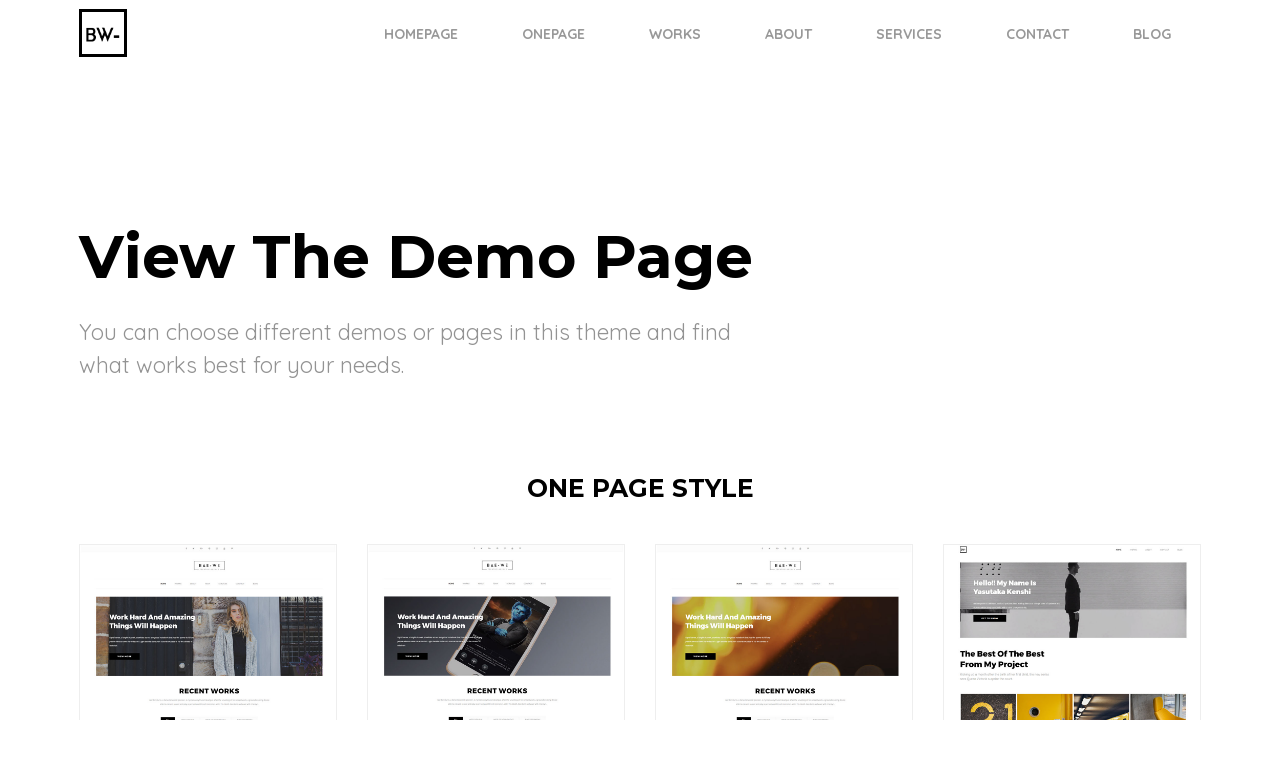

--- FILE ---
content_type: text/html; charset=UTF-8
request_url: https://theme.ridianur.com/baewe/landing/
body_size: 5623
content:
<!DOCTYPE html>
<html lang="en-US">
<head>
    <meta charset="UTF-8">
    <meta name="description" content="Just another WordPress site">
    <link rel="profile" href="https://gmpg.org/xfn/11" />
    <meta name="author" content="admin">
    <meta name="viewport" content="width=device-width, initial-scale=1" >	
    <link rel="pingback" href="https://theme.ridianur.com/baewe/xmlrpc.php" />
        <!--  Favicon -->
				<link rel="shortcut icon" href="https://theme.ridianur.com/baewe/wp-content/themes/baewe/images/favicon.png" />
			    <!--  Icon Touch -->
        <link rel="apple-touch-icon" href="https://theme.ridianur.com/baewe/wp-content/themes/baewe/images/favicon-touch.png" />
    	
	<title>Landing &#8211; Baowe</title>
<link rel='dns-prefetch' href='//cdnjs.cloudflare.com' />
<link rel='dns-prefetch' href='//fonts.googleapis.com' />
<link rel='dns-prefetch' href='//s.w.org' />
<link rel="alternate" type="application/rss+xml" title="Baowe &raquo; Feed" href="https://theme.ridianur.com/baewe/feed/" />
<link rel="alternate" type="application/rss+xml" title="Baowe &raquo; Comments Feed" href="https://theme.ridianur.com/baewe/comments/feed/" />
<link rel='stylesheet' id='wp-block-library-css'  href='https://theme.ridianur.com/baewe/wp-includes/css/dist/block-library/style.min.css' type='text/css' media='all' />
<link rel='stylesheet' id='so-style-css'  href='https://theme.ridianur.com/baewe/wp-content/plugins/baewe_plugin/inc/element/css/style.css' type='text/css' media='all' />
<link rel='stylesheet' id='contact-form-7-css'  href='https://theme.ridianur.com/baewe/wp-content/plugins/contact-form-7/includes/css/styles.css' type='text/css' media='all' />
<link rel='stylesheet' id='siteorigin-panels-front-css'  href='https://theme.ridianur.com/baewe/wp-content/plugins/siteorigin-panels/css/front-flex.css' type='text/css' media='all' />
<link rel='stylesheet' id='baewe-fonts-css'  href='//fonts.googleapis.com/css?family=Open+Sans%3A400%2C700%2C600%2C800%26subset%3Dlatin%2Ccyrillic-ext%2Cgreek-ext%2Cgreek%2Ccyrillic%2Clatin-ext%2Cvietnamese%7CMontserrat%3A400%2C700%7CQuicksand%3A400%2C700%26amp%3Bsubset%3Dlatin-ext%2Cvietnamese%7CPlayfair+Display%3A400%2C400i%2C700%2C700i%26amp%3Bsubset%3Dcyrillic%2Clatin-ext&#038;ver=1.0.0' type='text/css' media='all' />
<link rel='stylesheet' id='bootstrap-css'  href='https://theme.ridianur.com/baewe/wp-content/themes/baewe/css/bootstrap.min.css' type='text/css' media='all' />
<link rel='stylesheet' id='font_awesome-css'  href='https://theme.ridianur.com/baewe/wp-content/themes/baewe/css/font-awesome.min.css' type='text/css' media='all' />
<link rel='stylesheet' id='slick-css'  href='https://theme.ridianur.com/baewe/wp-content/themes/baewe/css/slick.css' type='text/css' media='all' />
<link rel='stylesheet' id='magnific-popup-css'  href='https://theme.ridianur.com/baewe/wp-content/themes/baewe/css/magnific-popup.css' type='text/css' media='all' />
<link rel='stylesheet' id='magic-css-css'  href='https://theme.ridianur.com/baewe/wp-content/themes/baewe/css/magic.css' type='text/css' media='all' />
<link rel='stylesheet' id='animate-css'  href='https://theme.ridianur.com/baewe/wp-content/themes/baewe/css/animate.css' type='text/css' media='all' />
<link rel='stylesheet' id='preloader-css'  href='https://theme.ridianur.com/baewe/wp-content/themes/baewe/css/preloader.css' type='text/css' media='all' />
<link rel='stylesheet' id='baewe-theme-style-css'  href='https://theme.ridianur.com/baewe/wp-content/themes/baewe/style.css' type='text/css' media='all' />
<script type='text/javascript' src='https://theme.ridianur.com/baewe/wp-includes/js/jquery/jquery.js' id='jquery-core-js'></script>
<script type='text/javascript' src='https://theme.ridianur.com/baewe/wp-content/themes/baewe/js/modernizr.js' id='modernizr-js'></script>
<!--[if lt IE 9]>
<script type='text/javascript' src='https://cdnjs.cloudflare.com/ajax/libs/html5shiv/3.7.3/html5shiv.js' id='baewe-html5-js'></script>
<![endif]-->
<link rel="https://api.w.org/" href="https://theme.ridianur.com/baewe/wp-json/" /><link rel="alternate" type="application/json" href="https://theme.ridianur.com/baewe/wp-json/wp/v2/pages/455" /><link rel="EditURI" type="application/rsd+xml" title="RSD" href="https://theme.ridianur.com/baewe/xmlrpc.php?rsd" />
<link rel="wlwmanifest" type="application/wlwmanifest+xml" href="https://theme.ridianur.com/baewe/wp-includes/wlwmanifest.xml" /> 
<meta name="generator" content="WordPress 5.5.17" />
<link rel="canonical" href="https://theme.ridianur.com/baewe/landing/" />
<link rel='shortlink' href='https://theme.ridianur.com/baewe/?p=455' />
<link rel="alternate" type="application/json+oembed" href="https://theme.ridianur.com/baewe/wp-json/oembed/1.0/embed?url=https%3A%2F%2Ftheme.ridianur.com%2Fbaewe%2Flanding%2F" />
<link rel="alternate" type="text/xml+oembed" href="https://theme.ridianur.com/baewe/wp-json/oembed/1.0/embed?url=https%3A%2F%2Ftheme.ridianur.com%2Fbaewe%2Flanding%2F&#038;format=xml" />
<style type="text/css">.recentcomments a{display:inline !important;padding:0 !important;margin:0 !important;}</style>				<style type="text/css" media="all"
				       id="siteorigin-panels-layouts-head">/* Layout 455 */ #pgc-455-0-0 { width:100%;width:calc(100% - ( 0 * 30px ) ) } #pl-455 .so-panel , #pl-455 .so-panel:last-child { margin-bottom:0px } #pg-455-0.panel-no-style, #pg-455-0.panel-has-style > .panel-row-style { -webkit-align-items:flex-start;align-items:flex-start } #panel-455-0-0-0> .panel-widget-style { padding:150px 0px 80px 0px } #panel-455-0-0-1> .panel-widget-style { padding:0px 0px 20px 0px } #panel-455-0-0-3> .panel-widget-style , #panel-455-0-0-5> .panel-widget-style { padding:80px 0px 20px 0px } #panel-455-0-0-6> .panel-widget-style { padding:0px 0px 80px 0px } @media (max-width:780px){ #pg-455-0.panel-no-style, #pg-455-0.panel-has-style > .panel-row-style { -webkit-flex-direction:column;-ms-flex-direction:column;flex-direction:column } #pg-455-0 .panel-grid-cell { margin-right:0 } #pg-455-0 .panel-grid-cell { width:100% } #pl-455 .panel-grid-cell { padding:0 } #pl-455 .panel-grid .panel-grid-cell-empty { display:none } #pl-455 .panel-grid .panel-grid-cell-mobile-last { margin-bottom:0px }  } </style> 
</head>

	<body class="page-template page-template-page-builder page-template-page-builder-php page page-id-455 siteorigin-panels siteorigin-panels-before-js">
	
				<!--preloader function-->
                                
                       	<!-- Preloader -->
                        <div id="preloader">
                            <div id="status">
                                <div class="spinner">
                                  <div class="double-bounce1"></div>
                                  <div class="double-bounce2"></div>
                                </div>
                            </div><!--status-->
                        </div><!--/preloader-->
                
                        
		<!--HOME START-->
		<div id="home" class="clearfix">
			<!--HEADER START-->
						            
            <!--HEADER CLEAN START-->
			<nav class="header home-section clean-header clearfix ">
                <div class="nav-box">
                    <div class="for-sticky">
                         <div class="container-fluid">
                             <div class="logo-clean">
                                <a href="https://theme.ridianur.com/baewe/">
                                    <img alt="logo" class="logo1" src="https://theme.ridianur.com/baewe/wp-content/themes/baewe/images/logo-clean.png ">
                                </a>
                            </div>
                            <div class="menu-box hidden-xs hidden-sm">
                                <div class="menu-multipage-menu-container"><ul id="menu-multipage-menu" class="home-nav navigation menu"><li id="menu-item-262" class="menu-item menu-item-type-custom menu-item-object-custom menu-item-has-children menu-item-262"><a href="#">Homepage</a>
<ul class="sub-menu">
	<li id="menu-item-268" class="menu-item menu-item-type-post_type menu-item-object-page menu-item-home menu-item-268"><a href="https://theme.ridianur.com/baewe/">Homepage Slider</a></li>
	<li id="menu-item-261" class="menu-item menu-item-type-post_type menu-item-object-page menu-item-261"><a href="https://theme.ridianur.com/baewe/homepage-video/">Homepage Video</a></li>
	<li id="menu-item-260" class="menu-item menu-item-type-post_type menu-item-object-page menu-item-260"><a href="https://theme.ridianur.com/baewe/homepage-youtube/">Homepage Youtube</a></li>
	<li id="menu-item-259" class="menu-item menu-item-type-post_type menu-item-object-page menu-item-259"><a href="https://theme.ridianur.com/baewe/homepage-personal/">Homepage Personal</a></li>
	<li id="menu-item-258" class="menu-item menu-item-type-post_type menu-item-object-page menu-item-258"><a href="https://theme.ridianur.com/baewe/homepage-clean/">Homepage Clean</a></li>
	<li id="menu-item-257" class="menu-item menu-item-type-post_type menu-item-object-page menu-item-257"><a href="https://theme.ridianur.com/baewe/homepage-works-slider/">Homepage Works Slider</a></li>
</ul>
</li>
<li id="menu-item-263" class="menu-item menu-item-type-custom menu-item-object-custom menu-item-has-children menu-item-263"><a href="#">Onepage</a>
<ul class="sub-menu">
	<li id="menu-item-267" class="menu-item menu-item-type-post_type menu-item-object-page menu-item-267"><a href="https://theme.ridianur.com/baewe/one-page-slider/">One Page Slider</a></li>
	<li id="menu-item-266" class="menu-item menu-item-type-post_type menu-item-object-page menu-item-266"><a href="https://theme.ridianur.com/baewe/one-page-video/">One Page Video</a></li>
	<li id="menu-item-265" class="menu-item menu-item-type-post_type menu-item-object-page menu-item-265"><a href="https://theme.ridianur.com/baewe/one-page-youtube/">One Page Youtube</a></li>
	<li id="menu-item-264" class="menu-item menu-item-type-post_type menu-item-object-page menu-item-264"><a href="https://theme.ridianur.com/baewe/one-page-personal/">One Page Personal</a></li>
</ul>
</li>
<li id="menu-item-294" class="menu-item menu-item-type-custom menu-item-object-custom menu-item-has-children menu-item-294"><a href="#">Works</a>
<ul class="sub-menu">
	<li id="menu-item-293" class="menu-item menu-item-type-post_type menu-item-object-page menu-item-293"><a href="https://theme.ridianur.com/baewe/works-page-style-1/">Works Page Style 1</a></li>
	<li id="menu-item-292" class="menu-item menu-item-type-post_type menu-item-object-page menu-item-292"><a href="https://theme.ridianur.com/baewe/works-page-style-2/">Works Page Style 2</a></li>
	<li id="menu-item-291" class="menu-item menu-item-type-post_type menu-item-object-page menu-item-291"><a href="https://theme.ridianur.com/baewe/works-page-style-3/">Works Page Style 3</a></li>
	<li id="menu-item-290" class="menu-item menu-item-type-post_type menu-item-object-page menu-item-290"><a href="https://theme.ridianur.com/baewe/works-page-style-4/">Works Page Style 4</a></li>
</ul>
</li>
<li id="menu-item-397" class="menu-item menu-item-type-custom menu-item-object-custom menu-item-has-children menu-item-397"><a href="#">About</a>
<ul class="sub-menu">
	<li id="menu-item-396" class="menu-item menu-item-type-post_type menu-item-object-page menu-item-396"><a href="https://theme.ridianur.com/baewe/about-us/">About Us</a></li>
	<li id="menu-item-395" class="menu-item menu-item-type-post_type menu-item-object-page menu-item-395"><a href="https://theme.ridianur.com/baewe/about-me/">About Me</a></li>
	<li id="menu-item-394" class="menu-item menu-item-type-post_type menu-item-object-page menu-item-394"><a href="https://theme.ridianur.com/baewe/team-page/">Team Page</a></li>
</ul>
</li>
<li id="menu-item-393" class="menu-item menu-item-type-post_type menu-item-object-page menu-item-393"><a href="https://theme.ridianur.com/baewe/services-page/">Services</a></li>
<li id="menu-item-392" class="menu-item menu-item-type-post_type menu-item-object-page menu-item-392"><a href="https://theme.ridianur.com/baewe/contact-page/">Contact</a></li>
<li id="menu-item-436" class="menu-item menu-item-type-custom menu-item-object-custom menu-item-has-children menu-item-436"><a href="#">Blog</a>
<ul class="sub-menu">
	<li id="menu-item-440" class="menu-item menu-item-type-post_type menu-item-object-page menu-item-440"><a href="https://theme.ridianur.com/baewe/blog-sidebar/">Blog Sidebar</a></li>
	<li id="menu-item-439" class="menu-item menu-item-type-post_type menu-item-object-page menu-item-439"><a href="https://theme.ridianur.com/baewe/blog-wide/">Blog Wide</a></li>
	<li id="menu-item-437" class="menu-item menu-item-type-post_type menu-item-object-page menu-item-437"><a href="https://theme.ridianur.com/baewe/blog-with-slider-header/">Blog with Slider Header</a></li>
	<li id="menu-item-438" class="menu-item menu-item-type-post_type menu-item-object-page menu-item-438"><a href="https://theme.ridianur.com/baewe/blog-masonry/">Blog Masonry</a></li>
	<li id="menu-item-444" class="menu-item menu-item-type-post_type menu-item-object-page menu-item-444"><a href="https://theme.ridianur.com/baewe/blog-masonry-sidebar/">Blog Masonry Sidebar</a></li>
</ul>
</li>
</ul></div>                            </div><!--/.menu-box-->
                            <div class="box-mobile hidden-lg hidden-md">
                                <div class="menu-btn" data-toggle="collapse" data-target=".nav-collapse">
                                    <span class="fa fa-bars"></span>
                                </div>
                                <ul class="nav-collapse mobile-menu hidden-lg hidden-md"></ul>
                            </div><!--/.box-mobile-->
                        </div><!--/.container-fluid-->	
                    </div><!--/.for-sticky-->
                </div><!--/.nav-box-->
			</nav><!--/.header-->
			<!--HEADER CLEAN END-->
           
           			<!--HEADER END-->
		</div><!--/home end-->
		<!--HOME END--> 
                
        <div class="container-fluid">
        <div id="pl-455"  class="panel-layout" ><div id="pg-455-0"  class="panel-grid panel-no-style" ><div id="pgc-455-0-0"  class="panel-grid-cell" ><div id="panel-455-0-0-0" class="so-panel widget widget_rdn_title_line rdn_title_line panel-first-child" data-index="0" ><div class="panel-widget-style panel-widget-style-for-455-0-0-0" >
				<div class="hero-box">
                    <h3 class="animated" data-animated="fadeInUp"> View the demo Page</h3>
                    <p class="animated" data-animated="fadeInUp" data-delay="0.5s" >
                    	You can choose different demos or pages in this theme and find what works best for your needs.                    </p>
                </div>                  
</div></div><div id="panel-455-0-0-1" class="so-panel widget widget_text" data-index="1" ><div class="box-align-center panel-widget-style panel-widget-style-for-455-0-0-1" ><h3 class="widget-title">ONE PAGE STYLE</h3>			<div class="textwidget"></div>
		</div></div><div id="panel-455-0-0-2" class="so-panel widget widget_siteorigin-panels-builder" data-index="2" ><div id="pl-w59d3be3e0bd29"  class="panel-layout" ><div id="pg-w59d3be3e0bd29-0"  class="panel-grid panel-no-style" ><div id="pgc-w59d3be3e0bd29-0-0"  class="panel-grid-cell" ><div id="panel-w59d3be3e0bd29-0-0-0" class="so-panel widget widget_rdn_box_title_image_section rdn_box_title_image_section panel-first-child panel-last-child" data-index="0" > 						<div class="port-item port-short">
                            <div class="port-inner box-image-title">
                                <div class="img-mask"></div>
                                <div class="port-img width-img img-bg" data-background="http://theme.ridianur.com/baewe/wp-content/uploads/2017/10/one-slider.jpg"></div>
                                <a href="https://theme.ridianur.com/baewe/one-page-slider/" class="slider-outer-box" target="_blank">
                                    <div class="slider-center-box ">
                                        <h3>One Page Slider</h3>
                                        <p>One Page</p>
                                    </div><!--/.slider-center-box-->
                                </a><!--/.slider-outer-box-->
                                <div class="slider-padding"></div>
                            </div><!--/.port-inner-->
                        </div><!--.port-item-->
   
 					
</div></div><div id="pgc-w59d3be3e0bd29-0-1"  class="panel-grid-cell" ><div id="panel-w59d3be3e0bd29-0-1-0" class="so-panel widget widget_rdn_box_title_image_section rdn_box_title_image_section panel-first-child panel-last-child" data-index="1" > 						<div class="port-item port-short">
                            <div class="port-inner box-image-title">
                                <div class="img-mask"></div>
                                <div class="port-img width-img img-bg" data-background="http://theme.ridianur.com/baewe/wp-content/uploads/2017/10/one-video.jpg"></div>
                                <a href="https://theme.ridianur.com/baewe/one-page-video/" class="slider-outer-box" target="_blank">
                                    <div class="slider-center-box ">
                                        <h3>One Page Video</h3>
                                        <p>One Page</p>
                                    </div><!--/.slider-center-box-->
                                </a><!--/.slider-outer-box-->
                                <div class="slider-padding"></div>
                            </div><!--/.port-inner-->
                        </div><!--.port-item-->
   
 					
</div></div><div id="pgc-w59d3be3e0bd29-0-2"  class="panel-grid-cell" ><div id="panel-w59d3be3e0bd29-0-2-0" class="so-panel widget widget_rdn_box_title_image_section rdn_box_title_image_section panel-first-child panel-last-child" data-index="2" > 						<div class="port-item port-short">
                            <div class="port-inner box-image-title">
                                <div class="img-mask"></div>
                                <div class="port-img width-img img-bg" data-background="http://theme.ridianur.com/baewe/wp-content/uploads/2017/10/one-youtube.jpg"></div>
                                <a href="https://theme.ridianur.com/baewe/one-page-youtube/" class="slider-outer-box" target="_blank">
                                    <div class="slider-center-box ">
                                        <h3>One Page Youtube</h3>
                                        <p>One Page</p>
                                    </div><!--/.slider-center-box-->
                                </a><!--/.slider-outer-box-->
                                <div class="slider-padding"></div>
                            </div><!--/.port-inner-->
                        </div><!--.port-item-->
   
 					
</div></div><div id="pgc-w59d3be3e0bd29-0-3"  class="panel-grid-cell" ><div id="panel-w59d3be3e0bd29-0-3-0" class="so-panel widget widget_rdn_box_title_image_section rdn_box_title_image_section panel-first-child panel-last-child" data-index="3" > 						<div class="port-item port-short">
                            <div class="port-inner box-image-title">
                                <div class="img-mask"></div>
                                <div class="port-img width-img img-bg" data-background="http://theme.ridianur.com/baewe/wp-content/uploads/2017/10/one-personal.jpg"></div>
                                <a href="https://theme.ridianur.com/baewe/one-page-personal/" class="slider-outer-box" target="_blank">
                                    <div class="slider-center-box ">
                                        <h3>One Page Personal</h3>
                                        <p>One Page</p>
                                    </div><!--/.slider-center-box-->
                                </a><!--/.slider-outer-box-->
                                <div class="slider-padding"></div>
                            </div><!--/.port-inner-->
                        </div><!--.port-item-->
   
 					
</div></div></div></div></div><div id="panel-455-0-0-3" class="so-panel widget widget_text" data-index="3" ><div class="box-align-center panel-widget-style panel-widget-style-for-455-0-0-3" ><h3 class="widget-title">MULTI PAGE STYLE</h3>			<div class="textwidget"></div>
		</div></div><div id="panel-455-0-0-4" class="so-panel widget widget_siteorigin-panels-builder" data-index="4" ><div id="pl-w59d3bd0ecab67"  class="panel-layout" ><div id="pg-w59d3bd0ecab67-0"  class="panel-grid panel-no-style" ><div id="pgc-w59d3bd0ecab67-0-0"  class="panel-grid-cell" ><div id="panel-w59d3bd0ecab67-0-0-0" class="so-panel widget widget_rdn_box_title_image_section rdn_box_title_image_section panel-first-child" data-index="0" > 						<div class="port-item port-short">
                            <div class="port-inner box-image-title">
                                <div class="img-mask"></div>
                                <div class="port-img width-img img-bg" data-background="http://theme.ridianur.com/baewe/wp-content/uploads/2017/10/multi-slider.jpg"></div>
                                <a href="https://theme.ridianur.com/baewe/" class="slider-outer-box" target="_blank">
                                    <div class="slider-center-box ">
                                        <h3>Homepage Slider</h3>
                                        <p>Multi Page</p>
                                    </div><!--/.slider-center-box-->
                                </a><!--/.slider-outer-box-->
                                <div class="slider-padding"></div>
                            </div><!--/.port-inner-->
                        </div><!--.port-item-->
   
 					
</div><div id="panel-w59d3bd0ecab67-0-0-1" class="so-panel widget widget_rdn_box_title_image_section rdn_box_title_image_section panel-last-child" data-index="1" > 						<div class="port-item port-short">
                            <div class="port-inner box-image-title">
                                <div class="img-mask"></div>
                                <div class="port-img width-img img-bg" data-background="http://theme.ridianur.com/baewe/wp-content/uploads/2017/10/multi-clean.jpg"></div>
                                <a href="https://theme.ridianur.com/baewe/homepage-clean/" class="slider-outer-box" target="_blank">
                                    <div class="slider-center-box ">
                                        <h3>Homepage Clean</h3>
                                        <p>Multi Page</p>
                                    </div><!--/.slider-center-box-->
                                </a><!--/.slider-outer-box-->
                                <div class="slider-padding"></div>
                            </div><!--/.port-inner-->
                        </div><!--.port-item-->
   
 					
</div></div><div id="pgc-w59d3bd0ecab67-0-1"  class="panel-grid-cell" ><div id="panel-w59d3bd0ecab67-0-1-0" class="so-panel widget widget_rdn_box_title_image_section rdn_box_title_image_section panel-first-child" data-index="2" > 						<div class="port-item port-short">
                            <div class="port-inner box-image-title">
                                <div class="img-mask"></div>
                                <div class="port-img width-img img-bg" data-background="http://theme.ridianur.com/baewe/wp-content/uploads/2017/10/multi-video.jpg"></div>
                                <a href="https://theme.ridianur.com/baewe/homepage-video/" class="slider-outer-box" target="_blank">
                                    <div class="slider-center-box ">
                                        <h3>Homepage Video</h3>
                                        <p>Multi Page</p>
                                    </div><!--/.slider-center-box-->
                                </a><!--/.slider-outer-box-->
                                <div class="slider-padding"></div>
                            </div><!--/.port-inner-->
                        </div><!--.port-item-->
   
 					
</div><div id="panel-w59d3bd0ecab67-0-1-1" class="so-panel widget widget_rdn_box_title_image_section rdn_box_title_image_section panel-last-child" data-index="3" > 						<div class="port-item port-short">
                            <div class="port-inner box-image-title">
                                <div class="img-mask"></div>
                                <div class="port-img width-img img-bg" data-background="http://theme.ridianur.com/baewe/wp-content/uploads/2017/10/multi-work.jpg"></div>
                                <a href="https://theme.ridianur.com/baewe/homepage-works-slider/" class="slider-outer-box" target="_blank">
                                    <div class="slider-center-box ">
                                        <h3>Homepage with Works Slider</h3>
                                        <p>Multi Page</p>
                                    </div><!--/.slider-center-box-->
                                </a><!--/.slider-outer-box-->
                                <div class="slider-padding"></div>
                            </div><!--/.port-inner-->
                        </div><!--.port-item-->
   
 					
</div></div><div id="pgc-w59d3bd0ecab67-0-2"  class="panel-grid-cell" ><div id="panel-w59d3bd0ecab67-0-2-0" class="so-panel widget widget_rdn_box_title_image_section rdn_box_title_image_section panel-first-child panel-last-child" data-index="4" > 						<div class="port-item port-short">
                            <div class="port-inner box-image-title">
                                <div class="img-mask"></div>
                                <div class="port-img width-img img-bg" data-background="http://theme.ridianur.com/baewe/wp-content/uploads/2017/10/multi-youtube.jpg"></div>
                                <a href="https://theme.ridianur.com/baewe/homepage-youtube/" class="slider-outer-box" target="_blank">
                                    <div class="slider-center-box ">
                                        <h3>Homepage Youtube</h3>
                                        <p>Multi Page</p>
                                    </div><!--/.slider-center-box-->
                                </a><!--/.slider-outer-box-->
                                <div class="slider-padding"></div>
                            </div><!--/.port-inner-->
                        </div><!--.port-item-->
   
 					
</div></div><div id="pgc-w59d3bd0ecab67-0-3"  class="panel-grid-cell" ><div id="panel-w59d3bd0ecab67-0-3-0" class="so-panel widget widget_rdn_box_title_image_section rdn_box_title_image_section panel-first-child panel-last-child" data-index="5" > 						<div class="port-item port-short">
                            <div class="port-inner box-image-title">
                                <div class="img-mask"></div>
                                <div class="port-img width-img img-bg" data-background="http://theme.ridianur.com/baewe/wp-content/uploads/2017/10/multi-personal.jpg"></div>
                                <a href="https://theme.ridianur.com/baewe/homepage-personal/" class="slider-outer-box" target="_blank">
                                    <div class="slider-center-box ">
                                        <h3>Homepage Personal</h3>
                                        <p>Multi Page</p>
                                    </div><!--/.slider-center-box-->
                                </a><!--/.slider-outer-box-->
                                <div class="slider-padding"></div>
                            </div><!--/.port-inner-->
                        </div><!--.port-item-->
   
 					
</div></div></div></div></div><div id="panel-455-0-0-5" class="so-panel widget widget_text" data-index="5" ><div class="box-align-center panel-widget-style panel-widget-style-for-455-0-0-5" ><h3 class="widget-title">BLOG PAGE STYLE</h3>			<div class="textwidget"></div>
		</div></div><div id="panel-455-0-0-6" class="so-panel widget widget_siteorigin-panels-builder panel-last-child" data-index="6" ><div class="panel-widget-style panel-widget-style-for-455-0-0-6" ><div id="pl-w5a72da6a7398c"  class="panel-layout" ><div id="pg-w5a72da6a7398c-0"  class="panel-grid panel-no-style" ><div id="pgc-w5a72da6a7398c-0-0"  class="panel-grid-cell" ><div id="panel-w5a72da6a7398c-0-0-0" class="so-panel widget widget_rdn_box_title_image_section rdn_box_title_image_section panel-first-child" data-index="0" > 						<div class="port-item port-short">
                            <div class="port-inner box-image-title">
                                <div class="img-mask"></div>
                                <div class="port-img width-img img-bg" data-background="http://theme.ridianur.com/baewe/wp-content/uploads/2017/10/blog-sidebar.jpg"></div>
                                <a href="https://theme.ridianur.com/baewe/blog-sidebar/" class="slider-outer-box" target="_blank">
                                    <div class="slider-center-box ">
                                        <h3>Blog Sidebar</h3>
                                        <p>Blog Page</p>
                                    </div><!--/.slider-center-box-->
                                </a><!--/.slider-outer-box-->
                                <div class="slider-padding"></div>
                            </div><!--/.port-inner-->
                        </div><!--.port-item-->
   
 					
</div><div id="panel-w5a72da6a7398c-0-0-1" class="so-panel widget widget_rdn_box_title_image_section rdn_box_title_image_section panel-last-child" data-index="1" > 						<div class="port-item port-short">
                            <div class="port-inner box-image-title">
                                <div class="img-mask"></div>
                                <div class="port-img width-img img-bg" data-background="http://theme.ridianur.com/baewe/wp-content/uploads/2017/10/blog-mason-sidebar.jpg"></div>
                                <a href="https://theme.ridianur.com/baewe/blog-masonry-sidebar/" class="slider-outer-box" target="_blank">
                                    <div class="slider-center-box ">
                                        <h3>Blog Sidebar</h3>
                                        <p>Blog Page</p>
                                    </div><!--/.slider-center-box-->
                                </a><!--/.slider-outer-box-->
                                <div class="slider-padding"></div>
                            </div><!--/.port-inner-->
                        </div><!--.port-item-->
   
 					
</div></div><div id="pgc-w5a72da6a7398c-0-1"  class="panel-grid-cell" ><div id="panel-w5a72da6a7398c-0-1-0" class="so-panel widget widget_rdn_box_title_image_section rdn_box_title_image_section panel-first-child panel-last-child" data-index="2" > 						<div class="port-item port-short">
                            <div class="port-inner box-image-title">
                                <div class="img-mask"></div>
                                <div class="port-img width-img img-bg" data-background="http://theme.ridianur.com/baewe/wp-content/uploads/2017/10/blog-wide.jpg"></div>
                                <a href="https://theme.ridianur.com/baewe/blog-wide/" class="slider-outer-box" target="_blank">
                                    <div class="slider-center-box ">
                                        <h3>Blog Wide</h3>
                                        <p>Blog Page</p>
                                    </div><!--/.slider-center-box-->
                                </a><!--/.slider-outer-box-->
                                <div class="slider-padding"></div>
                            </div><!--/.port-inner-->
                        </div><!--.port-item-->
   
 					
</div></div><div id="pgc-w5a72da6a7398c-0-2"  class="panel-grid-cell" ><div id="panel-w5a72da6a7398c-0-2-0" class="so-panel widget widget_rdn_box_title_image_section rdn_box_title_image_section panel-first-child panel-last-child" data-index="3" > 						<div class="port-item port-short">
                            <div class="port-inner box-image-title">
                                <div class="img-mask"></div>
                                <div class="port-img width-img img-bg" data-background="http://theme.ridianur.com/baewe/wp-content/uploads/2017/10/blog-header.jpg"></div>
                                <a href="https://theme.ridianur.com/baewe/blog-with-slider-header/" class="slider-outer-box" target="_blank">
                                    <div class="slider-center-box ">
                                        <h3>Blog with Slider Header</h3>
                                        <p>Blog Page</p>
                                    </div><!--/.slider-center-box-->
                                </a><!--/.slider-outer-box-->
                                <div class="slider-padding"></div>
                            </div><!--/.port-inner-->
                        </div><!--.port-item-->
   
 					
</div></div><div id="pgc-w5a72da6a7398c-0-3"  class="panel-grid-cell" ><div id="panel-w5a72da6a7398c-0-3-0" class="so-panel widget widget_rdn_box_title_image_section rdn_box_title_image_section panel-first-child panel-last-child" data-index="4" > 						<div class="port-item port-short">
                            <div class="port-inner box-image-title">
                                <div class="img-mask"></div>
                                <div class="port-img width-img img-bg" data-background="http://theme.ridianur.com/baewe/wp-content/uploads/2017/10/blog-masonry.jpg"></div>
                                <a href="https://theme.ridianur.com/baewe/blog-masonry/" class="slider-outer-box" target="_blank">
                                    <div class="slider-center-box ">
                                        <h3>Blog Masonry</h3>
                                        <p>Blog Page</p>
                                    </div><!--/.slider-center-box-->
                                </a><!--/.slider-outer-box-->
                                <div class="slider-padding"></div>
                            </div><!--/.port-inner-->
                        </div><!--.port-item-->
   
 					
</div></div></div></div></div></div></div></div></div>        </div><!--/.container-->
		        

		<footer class="footer clearfix">
				<div class="container-fluid">
                
                	                    
					<div class="row footer-box">
						<div class="col-md-6">
							<p>Made with <i class="fa fa-coffee"></i> in Bandung  &copy;2017 <a href="#">yoursite.com</a></p>						</div><!--/.col-md-6-->
						
						<div class="col-md-6 footer-box">
							<ul class="footer-icon">
																		<li><a href="#"><i class="fa fa-facebook"></i></a></li>
																												<li><a href="#"><i class="fa fa-google-plus"></i></a></li>
																												<li><a href="#"><i class="fa fa-twitter"></i></a></li>
																												<li><a href="#"><i class="fa fa-instagram"></i></a></li>
																												<li><a href="#"><i class="fa fa-pinterest"></i></a></li>
																												<li><a href="#"><i class="fa fa-xing"></i></a></li>
																		<!--ANOTHER SOCIAL ICON LIST-->
																		<!--ANOTHER SOCIAL ICON LIST END-->
							</ul><!--/.team-icon-->
						</div><!--/.footer-box-->
					</div><!--/.row-->			
				</div><!--/.container-->
		</footer><!--/.footer--> 
        
        <!--to top button-->
        <a class="to-top" href="#"><i class="fa fa-long-arrow-up"></i></a>
     	
					<style type="text/css" media="all"
				       id="siteorigin-panels-layouts-footer">/* Layout w59d3be3e0bd29 */ #pgc-w59d3be3e0bd29-0-0 , #pgc-w59d3be3e0bd29-0-1 , #pgc-w59d3be3e0bd29-0-2 , #pgc-w59d3be3e0bd29-0-3 { width:25%;width:calc(25% - ( 0.75 * 30px ) ) } #pl-w59d3be3e0bd29 .so-panel , #pl-w59d3be3e0bd29 .so-panel:last-child { margin-bottom:0px } #pg-w59d3be3e0bd29-0.panel-no-style, #pg-w59d3be3e0bd29-0.panel-has-style > .panel-row-style { -webkit-align-items:flex-start;align-items:flex-start } #pgc-w59d3be3e0bd29-0-0 { align-self:auto } @media (max-width:1024px) and (min-width:781px) { #pg-w59d3be3e0bd29-0.panel-no-style, #pg-w59d3be3e0bd29-0.panel-has-style > .panel-row-style { -ms-flex-wrap:wrap;-webkit-flex-wrap:wrap;flex-wrap:wrap } #pg-w59d3be3e0bd29-0 .panel-grid-cell { -ms-flex:0 1 50%;-webkit-flex:0 1 50%;flex:0 1 50%;margin-right:0;margin-bottom:0px } #pg-w59d3be3e0bd29-0 .panel-grid-cell:nth-last-child(-n+2) { margin-bottom:0 } #pg-w59d3be3e0bd29-0 .panel-grid-cell:nth-child(even) { padding-left:15px } #pg-w59d3be3e0bd29-0 .panel-grid-cell:nth-child(odd) { padding-right:15px }  } @media (max-width:780px){ #pg-w59d3be3e0bd29-0.panel-no-style, #pg-w59d3be3e0bd29-0.panel-has-style > .panel-row-style { -webkit-flex-direction:column;-ms-flex-direction:column;flex-direction:column } #pg-w59d3be3e0bd29-0 .panel-grid-cell { margin-right:0 } #pg-w59d3be3e0bd29-0 .panel-grid-cell { width:100% } #pgc-w59d3be3e0bd29-0-0 , #pgc-w59d3be3e0bd29-0-1 , #pgc-w59d3be3e0bd29-0-2 , #pl-w59d3be3e0bd29 .panel-grid .panel-grid-cell-mobile-last { margin-bottom:0px } #pl-w59d3be3e0bd29 .panel-grid-cell { padding:0 } #pl-w59d3be3e0bd29 .panel-grid .panel-grid-cell-empty { display:none }  } /* Layout w59d3bd0ecab67 */ #pgc-w59d3bd0ecab67-0-0 , #pgc-w59d3bd0ecab67-0-1 , #pgc-w59d3bd0ecab67-0-2 , #pgc-w59d3bd0ecab67-0-3 { width:25%;width:calc(25% - ( 0.75 * 30px ) ) } #pl-w59d3bd0ecab67 .so-panel , #pl-w59d3bd0ecab67 .so-panel:last-child { margin-bottom:0px } #pg-w59d3bd0ecab67-0.panel-no-style, #pg-w59d3bd0ecab67-0.panel-has-style > .panel-row-style { -webkit-align-items:flex-start;align-items:flex-start } @media (max-width:1024px) and (min-width:781px) { #pg-w59d3bd0ecab67-0.panel-no-style, #pg-w59d3bd0ecab67-0.panel-has-style > .panel-row-style { -ms-flex-wrap:wrap;-webkit-flex-wrap:wrap;flex-wrap:wrap } #pg-w59d3bd0ecab67-0 .panel-grid-cell { -ms-flex:0 1 50%;-webkit-flex:0 1 50%;flex:0 1 50%;margin-right:0;margin-bottom:0px } #pg-w59d3bd0ecab67-0 .panel-grid-cell:nth-last-child(-n+2) { margin-bottom:0 } #pg-w59d3bd0ecab67-0 .panel-grid-cell:nth-child(even) { padding-left:15px } #pg-w59d3bd0ecab67-0 .panel-grid-cell:nth-child(odd) { padding-right:15px }  } @media (max-width:780px){ #pg-w59d3bd0ecab67-0.panel-no-style, #pg-w59d3bd0ecab67-0.panel-has-style > .panel-row-style { -webkit-flex-direction:column;-ms-flex-direction:column;flex-direction:column } #pg-w59d3bd0ecab67-0 .panel-grid-cell { margin-right:0 } #pg-w59d3bd0ecab67-0 .panel-grid-cell { width:100% } #pgc-w59d3bd0ecab67-0-0 , #pgc-w59d3bd0ecab67-0-1 , #pgc-w59d3bd0ecab67-0-2 , #pl-w59d3bd0ecab67 .panel-grid .panel-grid-cell-mobile-last { margin-bottom:0px } #pl-w59d3bd0ecab67 .panel-grid-cell { padding:0 } #pl-w59d3bd0ecab67 .panel-grid .panel-grid-cell-empty { display:none }  } /* Layout w5a72da6a7398c */ #pgc-w5a72da6a7398c-0-0 , #pgc-w5a72da6a7398c-0-1 , #pgc-w5a72da6a7398c-0-2 , #pgc-w5a72da6a7398c-0-3 { width:25%;width:calc(25% - ( 0.75 * 30px ) ) } #pl-w5a72da6a7398c .so-panel , #pl-w5a72da6a7398c .so-panel:last-child { margin-bottom:0px } #pg-w5a72da6a7398c-0.panel-no-style, #pg-w5a72da6a7398c-0.panel-has-style > .panel-row-style { -webkit-align-items:flex-start;align-items:flex-start } @media (max-width:1024px) and (min-width:781px) { #pg-w5a72da6a7398c-0.panel-no-style, #pg-w5a72da6a7398c-0.panel-has-style > .panel-row-style { -ms-flex-wrap:wrap;-webkit-flex-wrap:wrap;flex-wrap:wrap } #pg-w5a72da6a7398c-0 .panel-grid-cell { -ms-flex:0 1 50%;-webkit-flex:0 1 50%;flex:0 1 50%;margin-right:0;margin-bottom:0px } #pg-w5a72da6a7398c-0 .panel-grid-cell:nth-last-child(-n+2) { margin-bottom:0 } #pg-w5a72da6a7398c-0 .panel-grid-cell:nth-child(even) { padding-left:15px } #pg-w5a72da6a7398c-0 .panel-grid-cell:nth-child(odd) { padding-right:15px }  } @media (max-width:780px){ #pg-w5a72da6a7398c-0.panel-no-style, #pg-w5a72da6a7398c-0.panel-has-style > .panel-row-style { -webkit-flex-direction:column;-ms-flex-direction:column;flex-direction:column } #pg-w5a72da6a7398c-0 .panel-grid-cell { margin-right:0 } #pg-w5a72da6a7398c-0 .panel-grid-cell { width:100% } #pgc-w5a72da6a7398c-0-0 , #pgc-w5a72da6a7398c-0-1 , #pgc-w5a72da6a7398c-0-2 , #pl-w5a72da6a7398c .panel-grid .panel-grid-cell-mobile-last { margin-bottom:0px } #pl-w5a72da6a7398c .panel-grid-cell { padding:0 } #pl-w5a72da6a7398c .panel-grid .panel-grid-cell-empty { display:none }  } </style><script type='text/javascript' src='https://theme.ridianur.com/baewe/wp-includes/js/comment-reply.min.js' id='comment-reply-js'></script>
<script type='text/javascript' id='contact-form-7-js-extra'>
/* <![CDATA[ */
var wpcf7 = {"apiSettings":{"root":"https:\/\/theme.ridianur.com\/baewe\/wp-json\/contact-form-7\/v1","namespace":"contact-form-7\/v1"}};
/* ]]> */
</script>
<script type='text/javascript' src='https://theme.ridianur.com/baewe/wp-content/plugins/contact-form-7/includes/js/scripts.js' id='contact-form-7-js'></script>
<script type='text/javascript' src='https://theme.ridianur.com/baewe/wp-content/themes/baewe/js/bootstrap.min.js' id='boostrap-js'></script>
<script type='text/javascript' src='https://theme.ridianur.com/baewe/wp-includes/js/jquery/ui/effect.min.js' id='jquery-effects-core-js'></script>
<script type='text/javascript' src='https://theme.ridianur.com/baewe/wp-content/themes/baewe/js/isotope.pkgd.js' id='jquery-isotope-js'></script>
<script type='text/javascript' src='https://theme.ridianur.com/baewe/wp-content/themes/baewe/js/superfish.js' id='jquery-superfish-js'></script>
<script type='text/javascript' src='https://theme.ridianur.com/baewe/wp-content/themes/baewe/js/jquery.fitvids.js' id='jquery-fitvids-js'></script>
<script type='text/javascript' src='https://theme.ridianur.com/baewe/wp-content/themes/baewe/js/jquery.magnific-popup.min.js' id='jquery-magnific-popup-js'></script>
<script type='text/javascript' src='https://theme.ridianur.com/baewe/wp-content/themes/baewe/js/jquery.sticky.js' id='jquery-sticky-js'></script>
<script type='text/javascript' src='https://theme.ridianur.com/baewe/wp-content/themes/baewe/js/jquery.stellar.js' id='jquery-stellar-js'></script>
<script type='text/javascript' src='https://theme.ridianur.com/baewe/wp-content/themes/baewe/js/jquery.waypoints.min.js' id='jquery-waypoints-js'></script>
<script type='text/javascript' src='https://theme.ridianur.com/baewe/wp-includes/js/imagesloaded.min.js' id='imagesloaded-js'></script>
<script type='text/javascript' src='https://theme.ridianur.com/baewe/wp-content/themes/baewe/js/animate.js' id='baewe_animate-js'></script>
<script type='text/javascript' src='https://theme.ridianur.com/baewe/wp-content/themes/baewe/js/slick.min.js' id='jquery-slick-js'></script>
<script type='text/javascript' src='https://theme.ridianur.com/baewe/wp-content/themes/baewe/js/slick-animation.js' id='baewe-slick-slider-animation-js'></script>
<script type='text/javascript' src='https://theme.ridianur.com/baewe/wp-content/themes/baewe/js/jquery.nav.js' id='jquery-one-page-nav-js'></script>
<script type='text/javascript' src='https://theme.ridianur.com/baewe/wp-content/themes/baewe/js/ticker.js' id='jquery-ticker-js'></script>
<script type='text/javascript' src='https://theme.ridianur.com/baewe/wp-content/themes/baewe/js/totop.js' id='baewe_totop-js'></script>
<script type='text/javascript' src='https://theme.ridianur.com/baewe/wp-content/themes/baewe/js/script.js' id='baewe_customscript-js'></script>
<script type='text/javascript' src='https://theme.ridianur.com/baewe/wp-content/themes/baewe/js/loader.js' id='preloader-js'></script>
<script type='text/javascript' src='https://theme.ridianur.com/baewe/wp-content/plugins/baewe_plugin/inc/js/jflickrfeed.min.js' id='flickr-feed-js'></script>
<script type='text/javascript' src='https://theme.ridianur.com/baewe/wp-includes/js/wp-embed.min.js' id='wp-embed-js'></script>
<script type='text/javascript' src='https://theme.ridianur.com/baewe/wp-content/plugins/baewe_plugin/inc/element/js/imgbg.js' id='imgbg-script-js'></script>
<script type="text/javascript">document.body.className = document.body.className.replace("siteorigin-panels-before-js","");</script>	<script type="text/javascript">
	(function ($) {
	'use strict';
		$(window).on("load", function() { // makes sure the whole site is loaded
			// script popup image
			$('.flickr-popup-img').magnificPopup({
				type: 'image',
				gallery: {
					enabled: true
				}
			});
		});
		//script for flickr feed
		$('.flickr-feed').jflickrfeed({
			limit: 8,
			qstrings: {
				id: '142951871@N02'
			},
			itemTemplate: '<li>' + '<a href="{{image_b}}" class="flickr-popup-img"><img src="{{image_q}}" alt="{{title}}" /></a>' + '</li>'
		});
	})(jQuery);
	</script>
	<script defer src="https://static.cloudflareinsights.com/beacon.min.js/vcd15cbe7772f49c399c6a5babf22c1241717689176015" integrity="sha512-ZpsOmlRQV6y907TI0dKBHq9Md29nnaEIPlkf84rnaERnq6zvWvPUqr2ft8M1aS28oN72PdrCzSjY4U6VaAw1EQ==" data-cf-beacon='{"version":"2024.11.0","token":"7d74cd1f9fcf47639fa666ce0c1fcc66","r":1,"server_timing":{"name":{"cfCacheStatus":true,"cfEdge":true,"cfExtPri":true,"cfL4":true,"cfOrigin":true,"cfSpeedBrain":true},"location_startswith":null}}' crossorigin="anonymous"></script>
</body>
</html>

--- FILE ---
content_type: text/css
request_url: https://theme.ridianur.com/baewe/wp-content/plugins/baewe_plugin/inc/element/css/style.css
body_size: -182
content:
@media (max-width: 767px) {
[data-siteorigin-parallax] {
    overflow: hidden;
    background-size: cover !important;
    background-position: center center !important;
    background-attachment: scroll;
}
}
.no-para [data-siteorigin-parallax] {
    overflow: hidden;
    background-size: cover !important;
    background-position: center center !important;
    background-attachment: scroll;
}

.no-para .container{max-width:100%;}

--- FILE ---
content_type: text/css
request_url: https://theme.ridianur.com/baewe/wp-content/themes/baewe/style.css
body_size: 9444
content:
/*
Theme Name: Baewe
Author: ridianur
Author URI:  http://ridianur.com/
Theme URI: http://themeforest.net/user/ridianur
Description: Baewe is responsive one page HTML5 Premium WordPress Theme with clean and modern design.It can be used for creative digital agent to show portfolio and selling services.
Version: 1
License: GNU General Public License version 3.0
License URI: http://www.gnu.org/licenses/gpl-3.0.html
Text Domain: baewe
Tags: one-column, two-columns, right-sidebar,custom-colors,featured-images
*/
/* -----------------------------------------------------------
TABLE OF CONTENTS:
--------------------------------------------------------------
GENERAL SECTION
HEADER SECTION
SLIDER SECTION
VIDEO BACKGROUND SECTION
ABOUT SECTION
WORKS SECTION
HERO SECTION
TESTIMONIAL SECTION
QUOTE SECTION
PERSONAL QUOTE SECTION
TEAM SECTION
CLIENT SECTION
CONTACT SECTION
FOOTER SECTION
BLOG SECTION
----SIDEBAR SECTION
MEDIA QUERIES
-------------------------------------------------------------

------------------------------------------------------------*/

/*-----------------------------------------GENERAL SECTION--------------------------------------------------*/


body, html {
	height: 100%;
}
body {
	color: #939393;
	font-family: "open sans", sans-serif;
	font-size: 14px;
	line-height: 2;
}
b, strong {
    color: #666;
}
[class^="icon-"]:before, [class*=" icon-"]:before {
	cursor: inherit;
}
a {
	color: #999;
	text-decoration: none;
	transition: ease .3s;
	-webkit-transition: ease .3s;
	-moz-transition: ease .3s;
	-o-transition: ease .3s;
	-ms-transition: ease .3s;
}
a:hover {
	text-decoration: none;
	color: #1f1f1f;
}
a:focus {
	outline: none;
	color: #999999;
	text-decoration: none;
}
h1, h2, h3, h4, h5, h6 {
	font-weight: 800;
	font-family: 'Montserrat', sans-serif;
	color: #000000;
	line-height: 1.3;
}
.h6, h6 {
    font-size: 16px;
}
.h5, h5 {
    font-size: 18px;
}
.h4, h4 {
    font-size: 20px;
}
iframe {
	border: none;
	width: 100%;
}
img {
	max-width: 100%;
	height:auto;
}
.spacing10 {
	width: 100%;
	height: 10px;
}
.spacing20 {
	width: 100%;
	height: 20px;
}
.spacing30 {
	width: 100%;
	height: 30px;
}
.spacing40 {
	width: 100%;
	height: 40px;
	clear: both;
}
.spacing80 {
	width: 100%;
	height: 80px;
}
.margin-right10{margin-right:10px;margin-bottom:10px;}
ul, ol {
	list-style-position: outside;
	margin: 0;
	padding: 0 0 0 20px;
}
ul {
	list-style-type: square;
}
ul > li {
    list-style: outside none square;
}
ol> li {
	list-style-type: decimal;
}
ol ol li {
	list-style-type: lower-alpha;
}
ol ol ol li {
	list-style-type: lower-roman;
}
.clearboth {
	clear: both;
}

.content {
    background: #fff none repeat scroll 0 0;
    padding: 80px 0 ;
    position: relative;
    z-index: 1;
}
.gray-bg {
	background: #ccc;
}
blockquote {
    border: medium none;
    font-family: playfair display;
    font-size: 20px;
    font-style: italic;
    line-height: 1.5;
    padding: 0 0 0 40px;
    position: relative;
}
blockquote::before{
	content:"\f10e";
    background: #1f1f1f none repeat scroll 0 0;
    border-radius: 100px;
    color: #fff;
    display: inline-block;
    font-family: fontawesome;
    font-size: 14px;
    height: 30px;
    left: 0;
	font-style:normal;
    line-height: 30px;
    margin-top: -15px;
    position: absolute;
    text-align: center;
    top: 50%;
    width: 30px;
}
.dark-bg {
    background: #212121 none repeat scroll 0 0;
    color: #fff;
}
.dark-bg .content-title{color:#fff;}
.progress-bar-baewe {
    background-color: #1f1f1f;
}

.progress.skill-bar {
    border-radius: 0;
    height: 35px;
}
.skill {
    display: block;
    padding: 8px 10px;
    text-align: left;
	min-width: 300px;
    text-transform: uppercase;
}
.box-align-center {
    text-align: center;
}
.box-align-center blockquote::before {
    bottom: -40px;
    left: 50%;
    margin-left: -15px;
    top: auto;
}
.personal-color {
    color: #1f1f1f;
}
.align-right{text-align:right;}
.row-black{
	background:#000;
	margin:0;
	padding-left:30px;
	padding-right:30px;
}
.so-panel.widget ul{padding:0;}
.row-black .content-box-title::after {
    border-bottom: 5px solid #fff;
}
.row-black h1, .row-black h2,.row-black h3,.row-black h4,.row-black h5,.row-black h6{
	color:#fff;
}
.bg-with-mask .panel-grid-cell {
    position: relative;
    z-index: 1;
}
.row-black p{color:#ccc;}
.row-black .ani-width .img-mask {background:#000;}
.row-black .wpcf7-submit,.row-black .contact-list i.fa{background:#fff;color:#000;}
.row-black .wpcf7-submit:hover{background:#000;color:#fff;}
.row-black .content-box-title > h3,.row-black b, .row-black strong,.row-black .content-title,.row-black .team-soc a:hover {
	color:#fff;
}
.img-bg {
	background-position: center center;
	background-size: cover;
}

.no-bottom{
	padding-bottom:0;
}
.content-head{
	text-align: center;
	margin-bottom:80px;
}
.content-title {
    font-size: 50px;
    letter-spacing: 2px;
    margin: 0 0 20px; 
    text-transform: uppercase;
}
.sub-content {
    margin: auto;
    max-width: 900px;
}
.so-panel.widget {
    padding: 0;
}
.img-relative-box {
    position: relative;
	height:100%;
}
.opacity-zero{opacity:0;}
.row-black .progress.skill-bar{
	background:#2E2E2E;
}
.panel-grid-cell .widget-title {
	font-size: 25px;
	margin: 0 0 20px;
}
.rdn_image_swipe_widget {
    height: 100%;
}
.widget_rdn_box_title_image_section .port-item.port-short {
    width: 100%;
}
.box-image-title.port-inner{margin:0;margin-bottom:30px;background:#000;}
.box-image-title.port-inner:hover .port-img{opacity:0.6;}
.port-short .box-image-title .slider-padding {
    padding: 60%;
}
.box-image-title.port-inner {
    margin: 0;
        margin-bottom: 0px;
    margin-bottom: 30px;
    background: #000;
    border: 1px solid #eee;
}
.box-image-title.port-inner .img-bg {
    background-position: top center;
}
/*----to top style----*/
.to-top.fixed {
    opacity: 1;
	bottom:30px;
}
.to-top {
    background: #000 none repeat scroll 0 0;
    bottom: -150px;
	border:1px solid #000;
    color: #fff;
    display: block;
    font-size: 15px;
    height: 50px;
    line-height: 48px;
    opacity: 0;
    position: fixed;
    right: 30px;
    text-align: center;
    width: 50px;
    z-index: 333;
	overflow:hidden;
	 -webkit-transition-duration: 0.5s; 
    transition-duration: 0.5s;
}
.to-top:focus{color:#fff;}
.to-top:hover{color:#000;border:1px solid #eee;}
.to-top::before {
    background: #eee none repeat scroll 0 0;
    border-radius: 200px;
    content: "";
    display: block;
    height: 200px;
    left: -50%;
    margin-top: -100px;
    position: absolute;
    top: 50%;
    width: 200px;
	opacity:0.3;
    z-index: -1;
	transform: scale(0);
	-ms-transform: scale(0);
    -webkit-transform: scale(0);
	-webkit-transition:all 0.4s ease-out 0s;
    transition: all 0.4s ease-out 0s;
	-webkit-transition-duration: 0.8s; 
    transition-duration: 0.8s;
}
.to-top::after {
    background: #fcfcfc  none repeat scroll 0 0;
    border-radius: 200px;
    content: "";
	opacity:0.3;
    display: block;
    height: 200px;
    left: -50%;
    margin-top: -100px;
    position: absolute;
    top: 50%;
    width: 200px;
    z-index: -1;
	transform: scale(0);
	-ms-transform: scale(0);
    -webkit-transform: scale(0);
	-webkit-transition:all 0.4s ease-in 0s;
    transition: all 0.4s ease-in 0s;
	transition-delay:0.3s;
}
.to-top:hover::after,.to-top:hover::before{
	opacity:1;
	transform: scale(4);
	-ms-transform: scale(4);
    -webkit-transform: scale(4);
}

/*-----------------------------HEADER SECTION-----------------------------------*/

.white-nav{background:#fff;}
.dark-nav {
    background: #1f1f1f none repeat scroll 0 0;
}

.bg-nav .navigation li a{color:#fff;}
.trans-nav{background:transparent;}
.bg-nav{
	transition: background-color 0.9s ease 0s;
}
.bg-nav:hover{background-color:#1f1f1f;}
.home-section.header {
    position: relative;
    z-index: 999;
}
.home-section.fixed-header {
    background: #fff none repeat scroll 0 0;
    position: absolute;
    width: 100%;
}
.clean-header .menu-box,.clean-header .is-sticky .menu-box{border:none;}
.logo {
    display: block;
    text-align: center;
	padding: 60px 0;
}
.logo-clean {
    display: block;
    float: left;
}
.menu-box {
    border-bottom: 1px solid #eee;
    border-top: 1px solid #eee;
    text-align: center;
    width: 100%;
}
.is-sticky .menu-box{border:none;}
.top-head {
    background: #fcfcfc none repeat scroll 0 0;
    border-bottom: 1px solid #eeeeee;
}
.top-head-list {
    list-style: outside none none;
    margin: 0;
    padding: 0;
    text-align: center;
}
.top-head-list > li {
    display: inline-block;
}
.top-head-list a {
    display: block;
    width: 50px;
    height: 50px;
    line-height: 50px;
}
.container-fluid {
    max-width: 90%;
}
.navigation,.menu-box ul {
	display: block;
	list-style: outside none none;
	margin: 0;
	padding: 0;
}
.navigation li, .menu-box ul li {
    display: inline-block;
    position: relative;
}
.navigation li a ,.menu-box ul li a{
	color: #000;
	display: block;
	font-family: quicksand;
	font-weight: bold;
	opacity: 0.4;
	padding: 20px 30px;
	text-transform: uppercase;
}

.navigation li a:hover ,.menu-box ul li a:hover{
	opacity: 1;
}
.navigation .current > a {
	opacity: 1;
}
.for-sticky {
	top: 0;
	left: 0;
	width: 100%;
	z-index: 9999;
	transition: ease .3s;
	-webkit-transition: ease .3s;
	-moz-transition: ease .3s;
	-o-transition: ease .3s;
	-ms-transition: ease .3s;
}
.admin-bar .is-sticky .for-sticky {
    margin-top: 32px;
}
.is-sticky .for-sticky {
	background: #fff none repeat scroll 0 0;
}
.menu-box ul li ul {
    background: #fff none repeat scroll 0 0;
    border: 1px solid #eee;
    left: 0;
    line-height: 1;
    list-style: outside none none;
    margin: 0;
    padding: 0;
    position: absolute;
    text-align: left;
    top: 100%;
    width: 200px;
    z-index: 3;
}
.menu-box > ul >li:last-child ul{
	left: auto;
	right:0;
}
.navigation li, .menu-box ul ul li {
    display: block;
    position: relative;
}
.menu-box ul li ul li ul {
    left: 100%;
    top: 0;
}
.menu-box .navigation li ul li a, .menu-box ul li ul li a {
    line-height: 1.7;
    padding: 15px 17px;
	text-transform:capitalize;
}
.menu-box ul > li > ul {
    display: none;
}
.box-mobile {
	float: right;
	padding-right: 30px;
}
.mobile-menu {
	background: none repeat scroll 0 0 #ffffff;
	display: block;
	height: 0;
	list-style: none outside none;
	margin: 0;
	overflow: hidden;
	position: absolute;
	right: 0;
	text-align: center;
	top: 100%;
	width: 100%;
	z-index: 3;
	padding: 0;
	max-height: 480px;
	overflow-y: auto;
}
.mobile-menu.in {
	border: 1px solid #EEEEEE;
	max-height: 480px;
	overflow-x: hidden;
	overflow-y: auto;
	height: auto;
}
.mobile-menu li a {
	display: block;
	font-size: 11px;
	padding: 8px 15px;
	text-decoration: none;
	text-transform: uppercase;
	border-top: none;
}
.menu-btn {
	color: #000;
	cursor: pointer;
	height: 30px;
	line-height: 30px;
	margin: 11px 0;
	text-align: center;
	width: 30px;
	z-index: 3;
	font-size: 18px;
}
.clean-header .menu-btn {
    margin: 19px 0;
}
.clean-header .logo-bottom {
    display: block;
}
.logo-clean > a {
    display: inline-block;
    padding: 9px 0;
}
.clean-header .logo1 {
    max-height: 50px;
}
.clean-header .navigation,.clean-header .menu>ul {
    float: right;
}
.is-sticky .for-sticky {
    box-shadow: 0 0 5px 0 #eee;
}
/*-----------------------------SLIDER SECTION-----------------------------------*/
.home-slider {
    margin-top: 60px;
}
.slider > .slide{display:none;opacity:0;}
.slider > .slide:first-child{display:block;}
.slider-img-bg {
    background-position: center center;
    background-size: cover;
    height: 100%;
    left: 0;
    position: absolute;
    top: 0;
    width: 100%;
	z-index: -2;
}

.slider-mask{
    background: rgba(0, 0, 0, 0.2) none repeat scroll 0 0;
    height: 100%;
    left: 0%;
    position: absolute;
    top: 0%;
    width: 100%;
    z-index: -1;
}
.slider-box{
    padding-bottom: 100px;
    padding-top: 120px;
	position: relative;
}
.slide{
	position:relative;
	overflow:hidden;
}
.slider-title {
    color: #fff;
    font-size: 50px;
    margin: 0 0 40px;
    text-transform: capitalize;
}
.slider-text {
    color: #fff;
    margin-bottom: 40px;
}
.btn-relative{overflow:hidden;display:inline-block;}
.slider-btn {
    background: #000 none repeat scroll 0 0;
    color: #fff;
	display: inline-block;
    font-family: 'Montserrat', sans-serif;
    font-weight: bold;
    letter-spacing: 2px;
    padding: 10px 60px;
    text-transform: uppercase;
	position:relative;
	overflow:hidden;
	z-index:1;
	 -webkit-transition-duration: 1.5s; 
    transition-duration: 1.5s;
}
.slider-btn:hover{color:#000;}
.slider-btn::before {
    background: #eee none repeat scroll 0 0;
    border-radius: 200px;
    content: "";
    display: block;
    height: 200px;
    left: -50%;
    margin-top: -100px;
    position: absolute;
    top: 50%;
    width: 200px;
	opacity:0.3;
    z-index: -1;
	transform: scale(0);
	-ms-transform: scale(0);
    -webkit-transform: scale(0);
	-webkit-transition:all 0.4s ease-out 0s;
    transition: all 0.4s ease-out 0s;
	-webkit-transition-duration: 0.8s; 
    transition-duration: 0.8s;
}
.slider-btn::after {
    background: #fff none repeat scroll 0 0;
    border-radius: 200px;
    content: "";
	opacity:0.3;
    display: block;
    height: 200px;
    left: -50%;
    margin-top: -100px;
    position: absolute;
    top: 50%;
    width: 200px;
    z-index: -1;
	transform: scale(0);
	-ms-transform: scale(0);
    -webkit-transform: scale(0);
	-webkit-transition:all 0.4s ease-in 0s;
    transition: all 0.4s ease-in 0s;
	transition-delay:0.3s;
}
.slider-btn:hover::after,.slider-btn:hover::before{
	opacity:1;
	transform: scale(4);
	-ms-transform: scale(4);
    -webkit-transform: scale(4);
}
.slider-content {
    max-width: 700px;
    width: 100%;
}
/*---personal ticker---*/
.personal-ticker {
    height: 100px;
    position: absolute;
    right: 0;
    text-align: center;
    bottom:10%;
    width: 100px;
}
.personal-ticker .fa {
    border-radius: 100px;
    color: #fff;
    line-height: 100px;
    font-size: 100px;
    display: inline-block;
    opacity: 0.3;
}
/*-------------WORK SLIDER IN HOME SECTION---------------------------------------*/
.home-work-slider {
    margin: 80px auto auto;
}
.slider-outer-box {
    bottom: 0;
    height: 100%;
    left: 0;
    position: absolute;
    width: 100%;
}
.slider-center-box {
    bottom: 0;
    padding: 40px 20px 60px;
    position: absolute;
    width: 100%;
    z-index: 1;
	overflow:hidden;
}
.slider-center-box > h3 {
    color: #fff;
    font-size: 35px;
    margin: 0;
	opacity: 0;
    transform-origin: 50% 50%;
    transform: scale(1.2,1.2);
    filter: blur(2px);
	-webkit-transition:all 0.4s ease-in 0s;
    transition: all 0.4s ease-in 0s;
}
.slider-center-box > p {
    color: #fff;
    font-family: quicksand;
    letter-spacing: 1px;
	opacity:0;
    text-transform: uppercase;
	transform-origin: 50% 50%;
    transform: scale(1.2,1.2);
	-webkit-transition:all 0.4s ease-in 0s;
    transition: all 0.4s ease-in 0s;
	transition-delay:0.2s;
	-webkit-transition-delay:0.2;
}
.slider-outer-box:hover .slider-center-box > p{
	opacity:1;
	transform-origin: 50% 50%;
    transform: scale(1,1);
}
.slider-padding {
    padding: 80% 0;
}
.slider-outer-box:hover .slider-center-box h3{
	opacity: 1;
    transform-origin: 50% 50%;
    transform: scale(1,1);
    filter: blur(0px);
}
.fa.fa-arrow-right.slick-arrow {
    left: 50px;
}
.slick-arrow {
    background: #000 none repeat scroll 0 0;
    bottom: -1px;
	left:0;
    color: #fff;
    cursor: pointer;
    display: inline-block;
    height: 50px;
    line-height: 50px;
    position: absolute;
    text-align: center;
    width: 50px;
    z-index: 1;
	-webkit-transition:all 0.4s ease-in 0s;
    transition: all 0.4s ease-in 0s;
}
.slick-arrow:hover{
	color:#000;
	background:#fff;
}
/*------------------------------VIDEO BACKGROUND SECTION---------------------------------*/
.home-video-box{position:relative;}
#bg-video {
	width: 100%;
	height: 100%;
	position: relative;
	z-index: 1;
}
#big-video-wrap {
	height: 100%;
	left: 0;
	overflow: hidden;
	position: absolute;
	top: 0;
	width: 100%;
	z-index: 0;
}
#big-video-vid {
	position: absolute;
}
#big-video-wrap img {
	max-width: none;
	position: absolute;
}
.vjs-big-play-button, .vjs-text-track-display, .vjs-control-bar {
	display: none;
}
.vjs-hidden {
    display: none;
}
/*-----------------------------ABOUT SECTION-----------------------------------*/
.content-box-title::after {
    border-bottom: 5px solid #000;
    clear: both;
    content: "";
    display: block;
    height: 5px;
    margin-top: 10px;
    padding-top: 5px;
    width: 20px;
}
.table-cell-box {
    display: table-cell;
    vertical-align: middle;
}
.banner {
    color: #fff;
}
.margin-bottom{margin-bottom:80px;}
.margin-top{margin-top:80px;}
.padding-top{padding-top:80px;}
.banner-box{width:70%;}
.banner-btn-box{width:30%;text-align:right;}

.content-box-title {
    margin-bottom: 40px;
    padding-left: 60px;
    position: relative;
}
.content-box-title i {
    background: #eee none repeat scroll 0 0;
    border-radius: 100px;
    color: #000;
    font-size: 25px;
    height: 50px;
    left: 0;
    line-height: 50px;
    position: absolute;
    text-align: center;
    top: 0;
    width: 50px;
}
.content-box-title > h3 {
    font-size: 27px;
    margin: 0;
}
.content-box-title > p {
    font-size: 13px;
    letter-spacing: 2px;
    line-height: 1;
    text-transform: uppercase;
}

.table-box {
    display: table;
    padding: 7% 10%;
    width: 100%;
	position:relative;
	z-index:1;
}
.banner-parent{
	position:relative;
	overflow:hidden;
}
.banner-img {
    height: 100%;
    left: 0;
    position: absolute;
    top: 0;
    width: 100%;
    z-index: -1;
}

.banner-title {
    color: #fff;
    font-size: 50px;
    margin: 0 0 10px;
}
.banner-btn {
    background: #fff none repeat scroll 0 0;
    color: #000;
	display: inline-block;
    font-family: 'Montserrat', sans-serif;
    font-weight: bold;
    letter-spacing: 2px;
    padding: 10px 60px;
    text-transform: uppercase;
	position:relative;
	overflow:hidden;
	z-index:1;
	 -webkit-transition-duration: 1.5s; 
    transition-duration: 1.5s;
}
.banner-btn:hover{color:#fff;}
.banner-btn::before {
    background: #333 none repeat scroll 0 0;
    border-radius: 200px;
    content: "";
    display: block;
    height: 200px;
    left: -50%;
    margin-top: -100px;
    position: absolute;
    top: 50%;
    width: 200px;
	opacity:0.3;
    z-index: -1;
	transform: scale(0);
	-ms-transform: scale(0);
    -webkit-transform: scale(0);
	-webkit-transition:all 0.4s ease-out 0s;
    transition: all 0.4s ease-out 0s;
	-webkit-transition-duration: 0.8s; 
    transition-duration: 0.8s;
}
.banner-btn::after {
    background: #000 none repeat scroll 0 0;
    border-radius: 200px;
    content: "";
	opacity:0.3;
    display: block;
    height: 200px;
    left: -50%;
    margin-top: -100px;
    position: absolute;
    top: 50%;
    width: 200px;
    z-index: -1;
	transform: scale(0);
	-ms-transform: scale(0);
    -webkit-transform: scale(0);
	-webkit-transition:all 0.4s ease-in 0s;
    transition: all 0.4s ease-in 0s;
	transition-delay:0.3s;
}
.banner-btn:hover::after,.banner-btn:hover::before{
	opacity:1;
	transform: scale(4);
	-ms-transform: scale(4);
    -webkit-transform: scale(4);
}
.bg-with-mask {
	position:relative;
}
.banner-mask {
    background: rgba(0, 0, 0, 0.5) none repeat scroll 0 0;
    height: 100%;
    left: 0;
    position: absolute;
    top: 0%;
    width: 100%;
    z-index: 0;
}
.small-title{
    font-size: 25px;
    margin: 0 0 20px;
    text-transform: capitalize;
}
.small-sub{
    font-family: quicksand;
    font-size: 20px;
    line-height: 1.5;
}
.about-box {
    display: block;
    position: relative;
}
.box-relative {
    height: 100%;
    overflow: hidden;
    position: absolute;
    width: 100%;
	top:0;
	left: 0;
}
.table-no-padding{padding:0;}
.no-float{float:none;}
/*-----------------------------WORKS SECTION-----------------------------------*/
.port-item {
    padding: 0;
}
.port-inner {
    margin: 5px;
    overflow: hidden;
    position: relative;
}
.port-box {
    display: block;
    padding-top: 100%;
    position: relative;
}
.portfolio-type-two .port-box{
	padding:71%;
}
.portfolio-type-two .port-short .port-box {
	padding:35%;
}
.port-short .slider-padding {
    padding: 39.5%;
}
.portfolio-type-four .slider-center-box > h3 {
    font-size: 30px;
}
.port-link {
    display: block;
    height: 100%;
    left: 0;
    position: absolute;
    top: 0;
    width: 100%;
    z-index: 3;
}

.port-img {
    height: 100%;
    left: 0;
    position: absolute;
    top: 0;
    width: 100%;
}
.img-mask {
	z-index: 2;
	-webkit-transition: all 0.5s cubic-bezier(0.5, 0, 0.4, 1);
	-moz-transition: all 0.5s cubic-bezier(0.5, 0, 0.4, 1);
	-ms-transition: all 0.5s cubic-bezier(0.5, 0, 0.4, 1);
	-o-transition: all 0.5s cubic-bezier(0.5, 0, 0.4, 1);
	transition: all 0.5s cubic-bezier(0.5, 0, 0.4, 1);
}
.ani-width .img-mask {
	background: #fff none repeat scroll 0 0;
	height: 110%;
	position: absolute;
	right: -10px;
	top: -10px;
	bottom:-10px;
	width: 50%;
	transform:scale(1,1);
	transform-origin:right;
	-ms-transform: scale(1,1); 
    -ms-transform-origin:right; 
    -webkit-transform: scale(1,1);
    -webkit-transform-origin:right;
}
.full-ani-width .img-mask {
	-ms-transform: scale(0,1);
    -webkit-transform: scale(0,1);
	transform:scale(0,1);
}
.width-img {
	-webkit-transition: all 0.6s cubic-bezier(0.9, 0, 0.3, 1);
	-moz-transition: all 0.6s cubic-bezier(0.9, 0, 0.3, 1);
	-ms-transition: all 0.6s cubic-bezier(0.9, 0, 0.3, 1);
	-o-transition: all 0.6s cubic-bezier(0.9, 0, 0.3, 1);
	transition: all 0.6s cubic-bezier(0.9, 0, 0.3, 1);
}
.ani-width .width-img {
	opacity: 0;
}
.full-ani-width .width-img {
	opacity: 1;
}
.port-filter {
    list-style: outside none none;
    margin: 0 0 40px;
    padding: 0;
    text-align: center;
}
.port-filter a {
    background: #fcfcfc none repeat scroll 0 0;
    border: 1px solid #eee;
    display: inline-block;
    font-family: 'Montserrat', sans-serif;
    font-size: 13px;
    letter-spacing: 1px;
    padding: 5px 40px;
    text-transform: uppercase;
	z-index: 1;
	position:relative;
	overflow:hidden;
}
.port-filter a.active{color:#fff;background:#000;}
.port-filter a:hover{color:#fff;}
.port-filter a::before {
    background: #333 none repeat scroll 0 0;
    border-radius: 200px;
    content: "";
    display: block;
    height: 200px;
    left: -50%;
    margin-top: -100px;
    position: absolute;
    top: 50%;
    width: 200px;
	opacity:0.3;
    z-index: -1;
	transform: scale(0);
	-ms-transform: scale(0);
    -webkit-transform: scale(0);
	-webkit-transition:all 0.4s ease-out 0s;
    transition: all 0.4s ease-out 0s;
	-webkit-transition-duration: 0.8s; 
    transition-duration: 0.8s;
}
.port-filter a::after {
    background: #000 none repeat scroll 0 0;
    border-radius: 200px;
    content: "";
	opacity:0.3;
    display: block;
    height: 200px;
    left: -50%;
    margin-top: -100px;
    position: absolute;
    top: 50%;
    width: 200px;
    z-index: -1;
	transform: scale(0);
	-ms-transform: scale(0);
    -webkit-transform: scale(0);
	-webkit-transition:all 0.4s ease-in 0s;
    transition: all 0.4s ease-in 0s;
	transition-delay:0.3s;
}
.port-filter a:hover::after,.port-filter a:hover::before{
	opacity:1;
	transform: scale(4);
	-ms-transform: scale(4);
    -webkit-transform: scale(4);
}

.port-filter > li {
    display: inline-block;
}
.port-dbox {
    height: 100%;
    position: absolute;
    text-align: center;
    top: 0;
    width: 100%;
    z-index: 1;
}
.port-dbox::before {
    background: #222 none repeat scroll 0 0;
    border-radius: 200px;
    content: "";
    display: block;
    height: 200px;
    left: -20%;
    margin-top: -100px;
	margin-left: -100px;
    position: absolute;
    top: 50%;
    width: 200px;
	opacity:0.3;
    z-index: -1;
	transform: scale(0);
	-ms-transform: scale(0);
    -webkit-transform: scale(0);
	-webkit-transition:all 0.4s ease-out 0s;
    transition: all 0.4s ease-out 0s;
	-webkit-transition-duration: 0.8s; 
    transition-duration: 0.8s;
}
.port-dbox::after {
    background: #000 none repeat scroll 0 0;
    border-radius: 200px;
    content: "";
	opacity:0.3;
    display: block;
    height: 200px;
    left: -20%;
    margin-top: -100px;
	margin-left: -100px;
    position: absolute;
    top: 50%;
    width: 200px;
    z-index: -1;
	transform: scale(0);
	-ms-transform: scale(0);
    -webkit-transform: scale(0);
	-webkit-transition:all 0.4s ease-in 0s;
    transition: all 0.4s ease-in 0s;
	transition-delay:0.3s;
}
.port-inner:hover .port-dbox::after,.port-inner:hover .port-dbox::before{
	opacity:1;
	transform: scale(13);
	-ms-transform: scale(13);
    -webkit-transform: scale(13);
}
.dbox-relative   h3 {
    color: #fff;
    font-size: 28px;
    margin: 0 0 10px;
}
.col-md-3 .dbox-relative > h3 {
    font-size: 20px;
}
.dbox-relative  p {
    font-family: quicksand;
    font-size: 13px;
    letter-spacing: 1px;
    line-height: 1;
    margin-bottom: 40px;
    text-transform: uppercase;
}
.dbox-relative {
    margin: 0 30px;
    position: relative;
    top: 50%;
	opacity:0;
	-webkit-transition:all 0.3s ease-in 0s;
    transition: all 0.3s ease-in 0s;
	transition-delay:0.3s;
    transform: translateY(-70%) scale(0.4,0.4);
	-ms-transform: translateY(-70%) scale(0.4,0.4);
    -webkit-transform: translateY(-70%) scale(0.4,0.4);
    z-index: 1;
}
.port-inner:hover .dbox-relative {
    margin: 0 30px;
    position: relative;
    top: 50%;
	opacity:1;
    transform: translateY(-50%) scale(1);
	-ms-transform: translateY(-50%) scale(1);
    -webkit-transform: translateY(-50%) scale(1);
    z-index: 1;
}
.dbox-relative i {
    background: #fff none repeat scroll 0 0;
    border-radius: 100px;
    color: #000;
    font-size: 15px;
    height: 50px;
    line-height: 50px;
    width: 50px;
}
.portfolio-type-three .port-inner {
    margin: 0;
}
.portfolio-type-three .port-box {
    padding: 70% 0;
}
.portfolio-type-three .port-short .port-box {
    padding: 35% 0;
}
/*--------------SINGLE PORTFOLIO SECTION----------------------*/
.other-portfolio .port-item {
    float: left;
}
.work-slider-box {
    padding: 18% 0;
}
.work-slider .slick-arrow {
    left: 0;
	bottom:0;
}
.work-slider .fa.fa-arrow-right.slick-arrow {
    left: 50px;
}
.port-detail {
    list-style: outside none none;
    padding: 0;
}
.port-detail > li {
    color: #aaa;
    display: inline-block;
    font-family: quicksand;
    font-weight: 700;
    margin: 10px 10px 10px 0;
    text-transform: uppercase;
}
.hero-clean.hero-work {
    padding-top: 40px;
}
.other-portfolio {
    border-top: 1px solid #eee;
    padding-top: 40px;
}
.op-title {
    font-size: 25px;
    letter-spacing: 1px;
    line-height: 1;
    margin: 0;
    text-transform: uppercase;
}
.op-sub {
    font-family: quicksand;
    letter-spacing: 1px;
    margin-bottom: 20px;
    text-transform: uppercase;
}
.port-item .slider-center-box {
    padding-bottom: 20px;
}
.single-portfolio .standard-header,.contact-page .standard-header {
    margin-bottom: 60px;
}
.single-portfolio #home {
    margin-bottom: 40px;
}
.slider-content .hero-box {
    padding-left: 10%;
}
.slider-content .hero-clean.hero-work {
    background: transparent none repeat scroll 0 0;
    color: #fff;
}
.slider-content .hero-box h3{color:#fff;}
.work-box-two{
	padding:12% 0;
}
.high-slider .work-slider-box {
    padding: 50% 0;
}
/*-----------------------------HERO SECTION-----------------------------------*/
.hero-clean {
    background: #fff none repeat scroll 0 0;
    padding: 150px 0 0;
    position: relative;
    z-index: 1;
}
.hero-box {
    display: inline-block;
    max-width: 700px;
}
.hero-box h3 {
    font-size: 60px;
    margin: 0 0 20px;
    text-transform: capitalize;
}
.hero-box > p {
    font-family: quicksand;
    font-size: 22px;
    line-height: 1.5;
}
/*-----------------------------TESTIMONIAL SECTION-----------------------------------*/
#testimonial {
    padding: 100px 30px;
    position: relative;
    z-index: 1;
}
#testimonial p {
    font-family: playfair display;
    font-size: 22px;
    font-style: italic;
}
#testimonial .testi-from {
    font-family: quicksand;
    font-size: 13px;
    font-style: normal;
    letter-spacing: 3px;
    text-transform: uppercase;
}
#testimonial h3 {
    color: #fff;
    font-family: open sans;
    font-size: 17px;
    font-weight: bold;
    letter-spacing: 2px;
    margin: 40px 0 0;
    text-transform: uppercase;
}
#testimonial > div {
    margin: auto;
    max-width: 900px;
    text-align: center;
}
#testimonial .fa {
    border: 1px solid;
    border-radius: 100px;
    font-size: 14px;
    height: 30px;
    line-height: 28px;
    margin: 0 10px;
    width: 30px;
}
.single-testimonial #testimonial {text-align:center;}
.single-testimonial #testimonial h3 {color:#000;}
/*-----------------------------QUOTE SECTION-----------------------------------*/
.quote-text > div {
    margin: auto;
    max-width: 900px;
    text-align: center;
}
.quote-text {
    padding: 100px 30px;
    position: relative;
    z-index: 1;
}
.quote-text p {
    font-family: playfair display;
    font-size: 35px;
    font-style: italic;
    line-height: 1.5;
}
.quote-text .fa {
    border: 1px solid;
    border-radius: 100px;
    font-size: 14px;
    height: 30px;
    line-height: 28px;
    margin: 0 10px;
    width: 30px;
}
.quote-text h3 {
    color: #fff;
    font-family: open sans;
    font-size: 17px;
    font-weight: bold;
    letter-spacing: 2px;
    margin: 40px 0 0;
    text-transform: uppercase;
}
/*-----------------------------PERSONAL QUOTE SECTION-----------------------------------*/
.personal-quote-text > div {
    margin: auto;
    max-width: 800px;
    text-align: center;
}
.personal-quote-text {
    padding: 100px 30px;
    position: relative;
    z-index: 1;
}
.personal-quote-text p {
    font-family: playfair display;
    font-size: 35px;
    font-style: italic;
    line-height: 1.5;
}
/*-----------------------------TEAM SECTION-----------------------------------*/
.team-padding {
    padding: 60% 0;
}

.team-soc {
    list-style: outside none none;
    margin-top: 40px;
    padding: 0;
}
.team-soc > li {
    display: inline-block;
}
.team-soc a {
    display: block;
    height: 30px;
    line-height: 30px;
    text-align: center;
    width: 30px;
}
.team-box {
    border-bottom: 1px solid #eee;
    margin: -5px 5px 5px;
    padding: 20px 0;
}
.team-col {
    margin: 40px 0 0;
}
/*-----------------------------CLIENT SECTION-----------------------------------*/
.client-slider > div{
	margin-bottom:40px;}
/*-----------------------------CONTACT SECTION-----------------------------------*/
.contact-list {
    font-family: quicksand;
    font-weight: bold;
    list-style: outside none none;
    margin: 20px 0;
    padding: 0;
    text-transform: uppercase;
}
.contact-list > li {
    margin-bottom: 10px;
	list-style:none;
}
.contact-list i.fa {
    background: #000 none repeat scroll 0 0;
    color: #fff;
    display: inline-block;
    font-size: 14px;
    height: 40px;
    line-height: 40px;
    margin-right: 10px;
    text-align: center;
    width: 40px;
}
.map_canvas {
    height: 500px;
    margin: 0 0 80px;
}
.contact-personal .map_canvas {
    height: 400px;
    margin-bottom: 40px;
}
.box-map {
    line-height: 1;
    padding: 20px 0 20px 20px;
    text-align: center;
    width: 100%;
}
.box-map > h3 {
    font-size: 16px;
    letter-spacing: 3px;
    margin: 10px 0 10px;
    text-transform: uppercase;
}
form input,form textarea {
	-moz-box-sizing: border-box;
	box-sizing: border-box;
	border: 1px solid #ddd;
	color: #888;
	line-height: inherit;
	padding: 8px 13px;
	width: 100%;
	background: #fff;
}
#MyContactForm{text-align:left;}
#MyContactForm p span {
    display: block;
    letter-spacing: 2px;
    text-transform: uppercase;
}
input:focus, textarea:focus {
	border-color: #aaa;
}
::-webkit-input-placeholder {
 color: #999;
}
#MyContactForm p label {
    cursor: text;
    display: block;
    margin: 0;
    position: relative;
    top: 0;
    width: 100%;
}
:-moz-placeholder { /* Firefox 18- */
 color: #999;
}

::-moz-placeholder {  /* Firefox 19+ */
 color: #999;
}

:-ms-input-placeholder {
 color: #999;
}
#form-wrapper #MyContactForm .error {
    bottom: 12px;
    color: #FF0000;
    font-family: inherit;
    font-size: 12px;
    font-weight: normal;
    left: auto;
	font-style:italic;
    letter-spacing: 0;
    position: absolute;
    right: 20px;
    text-transform: capitalize;
    width: auto;
}
.black-btn {
    background: #000 none repeat scroll 0 0;
    border: 1px solid #000;
	color:#fff;
    display: inline-block;
    font-family: 'Montserrat', sans-serif;
    font-size: 13px;
    letter-spacing: 1px;
    padding: 10px 60px;
    text-transform: uppercase;
	z-index: 1;
	position:relative;
	overflow:hidden;
	font-weight: bold;
	-webkit-transition:all 0.3s ease-in 0s;
    transition: all 0.3s ease-in 0s;
}
.black-btn:hover{color:#000;background:#fff;border:1px solid #ddd;}
.black-btn::before {
    background: #333 none repeat scroll 0 0;
    border-radius: 200px;
    content: "";
    display: block;
    height: 200px;
    left: -50%;
    margin-top: -100px;
    position: absolute;
    top: 50%;
    width: 200px;
	opacity:0.3;
    z-index: -1;
	transform: scale(0);
	-ms-transform: scale(0);
    -webkit-transform: scale(0);
	-webkit-transition:all 0.4s ease-out 0s;
    transition: all 0.4s ease-out 0s;
	-webkit-transition-duration: 0.8s; 
    transition-duration: 0.8s;
}
.black-btn::after {
    background: #fff none repeat scroll 0 0;
    border-radius: 200px;
    content: "";
	opacity:0.3;
    display: block;
    height: 200px;
    left: -50%;
    margin-top: -100px;
    position: absolute;
    top: 50%;
    width: 200px;
    z-index: -1;
	transform: scale(0);
	-ms-transform: scale(0);
    -webkit-transform: scale(0);
	-webkit-transition:all 0.4s ease-in 0s;
    transition: all 0.4s ease-in 0s;
	transition-delay:0.3s;
}
.black-btn:hover::after,.black-btn:hover::before{
	opacity:1;
	transform: scale(4);
	-ms-transform: scale(4);
    -webkit-transform: scale(4);
}

.wpcf7-submit {
    background: #000 none repeat scroll 0 0;
    border: 1px solid #000;
	color:#fff;
    display: inline-block;
    font-family: 'Montserrat', sans-serif;
    font-size: 13px;
    letter-spacing: 1px;
    padding: 10px 60px;
    text-transform: uppercase;
	z-index: 1;
	position:relative;
	overflow:hidden;
	width:auto;
	font-weight: bold;
	-webkit-transition:all 0.3s ease-in 0s;
    transition: all 0.3s ease-in 0s;
}
.wpcf7-submit:hover{color:#000;background:#fff;border:1px solid #ddd;}
.wpcf7-submit::before {
    background: #333 none repeat scroll 0 0;
    border-radius: 200px;
    content: "";
    display: block;
    height: 200px;
    left: -50%;
    margin-top: -100px;
    position: absolute;
    top: 50%;
    width: 200px;
	opacity:0.3;
    z-index: -1;
	transform: scale(0);
	-ms-transform: scale(0);
    -webkit-transform: scale(0);
	-webkit-transition:all 0.4s ease-out 0s;
    transition: all 0.4s ease-out 0s;
	-webkit-transition-duration: 0.8s; 
    transition-duration: 0.8s;
}
.wpcf7-submit::after {
    background: #fff none repeat scroll 0 0;
    border-radius: 200px;
    content: "";
	opacity:0.3;
    display: block;
    height: 200px;
    left: -50%;
    margin-top: -100px;
    position: absolute;
    top: 50%;
    width: 200px;
    z-index: -1;
	transform: scale(0);
	-ms-transform: scale(0);
    -webkit-transform: scale(0);
	-webkit-transition:all 0.4s ease-in 0s;
    transition: all 0.4s ease-in 0s;
	transition-delay:0.3s;
}
.wpcf7-submit:hover::after,.wpcf7-submit:hover::before{
	opacity:1;
	transform: scale(4);
	-ms-transform: scale(4);
    -webkit-transform: scale(4);
}
.wpcf7 p{position:relative;}
.wpcf7-form span.wpcf7-not-valid-tip {
    font-size: 12px;
    font-style: italic;
    letter-spacing: 0;
    position: absolute;
    right: 15px;
    text-transform: none;
    top: 10px;
}
span.wpcf7-form-control-wrap {
	display: block ;
}
div.wpcf7-validation-errors {
    border: medium none;
    clear: both;
    margin-left: 0;
    margin-top: 10px;
    padding: 10px 0;
    text-align: left;
}
div.wpcf7-mail-sent-ok {
    border: medium none;
    clear: both;
    font-size: 15px;
    margin: 0;
    padding: 0;
    text-align: left;
}
#MyContactForm p {
	position: relative;
}
.response h3 {
    font-size: 22px;
    margin: 10px 0 25px;
    text-transform: uppercase;
}
/*-----------------------------FOOTER SECTION-----------------------------------*/

.footer {
	background: #000 none repeat scroll 0 0;
	color: #fffff;
	padding: 40px 0;
}
.footer-icon a {
	background: rgba(255, 255, 255, 0.08) none repeat scroll 0 0;
	color: #fffff;
	display: block;
	height: 30px;
	line-height: 30px;
	text-align: center;
	width: 30px;
}
.footer-icon > li {
	display: inline-block;
}
.footer-icon {
	list-style: outside none none;
	margin: 0;
	padding: 0;
	text-align: right;
}
.footer a {
	color: rgba(255, 255, 255, 0.3);
}
.footer a:hover {
	color: #fff;
}
.footer-icon a:hover {
	color: #fff;
	background: #1f1f1f;
}
.footer-box p {
	font-size: 12px;
	letter-spacing: 1px;
	margin: 0;
	text-transform: uppercase;
	font-weight: bold;
}

.footer-widget {
    border-bottom: 1px solid #1f1f1f;
    margin-bottom: 40px;
}
.footer .widgettitle {
    border: medium none;
    color: #fff;
    padding: 15px 0;
    margin: 0;
    margin-bottom: 20px;
}
.footer .widget {
    margin-bottom: 40px;
}

/*----404 style--*/
.error-title {
    border: 10px solid;
    display: inline-block;
    font-size: 100px;
    font-weight: bold;
    margin-bottom: 40px;
    padding: 30px 70px;
    text-transform: uppercase;
}
/*-----------------------------BLOG SECTION-----------------------------------*/
.blog-slider{overflow:hidden;}
.full-size-img{width:100%;}
.blog-post .fluid-width-video-wrapper,.single-portfolio .fluid-width-video-wrapper {
    margin-top: 40px;
    margin-bottom: 40px;
}
.blog-post .video .fluid-width-video-wrapper{margin:0;}
.home-blog-slider {
    margin-top: 60px;
}
.blog-wrapper{padding-top:60px;}
.blog-title {
    font-size: 50px;
	word-wrap: break-word;
}
.post-detail {
    font-family: quicksand;
    font-size: 16px;
    list-style: outside none none;
    padding: 0;
    text-transform: uppercase;
}
.post-detail > li {
    display: inline-block;
    margin-bottom: 3px;
    margin-right: 10px;
}
.post-detail li i {
    color: #e5e5e5;
    font-size: 25px;
    line-height: 30px;
    vertical-align: middle;
}
.blog-post {
    border-bottom: 1px solid #eee;
    margin-bottom: 40px;
}
.single.single-post .blog-post {
	border-bottom:none;
	margin:0;
}
#respond.comment-respond {
    border-bottom: 1px solid #eee;
    margin-bottom: 40px;
}
.blog-slider .slick-arrow {
    left: 0;
	bottom:0;
}
.blog-slider .fa.fa-arrow-right.slick-arrow {
    left: 50px;
}
.pagination > .active > a, .pagination > .active > span, .pagination > .active > a:hover, .pagination > .active > span:hover, .pagination > .active > a:focus, .pagination > .active > span:focus {
    background-color: #000  ;
    border-color: #000  ;
    color: #FFFFFF;
    cursor: default;
    z-index: 2;
}
.pagination li a:hover{color:#000000;}
.pagination > li > a, .pagination > li > span {
    color: inherit;
    font-size: 11px;
	padding:10px 15px;
    font-weight: bold;
    text-transform: uppercase;
}
.pagination {
    border-radius: 0;
    display: inline-block;
    margin: 0;
    padding-left: 0;
}
.blog-slider-box{padding:25% 0;}
.share-box a {
    display: inline-block;
    margin-left: 5px;
}
.share-box {
    font-family: playfair display;
    font-style: italic;
    padding-top: 20px;
	margin-bottom:20px;
	text-align:right;
}
.title-related-post {
    border-bottom: 1px solid #eee;
    font-size: 18px;
    letter-spacing: 1px;
    margin: 5px 0 40px;
    padding: 20px 0;
    text-transform: uppercase;
}
.related-title {
    font-size: 20px;
    margin: 10px 0 5px;
	word-wrap:break-word;
}
.related-cat {
    font-family: quicksand;
    line-height: 1;
    margin-bottom: 20px;
}
#related_posts .col-sm-4{ margin-bottom:20px;}
#related_posts .col-sm-4 img{
opacity:1;
transition:0.3s;
}
#related_posts .col-sm-4:hover img{opacity:0.7;}
#related_posts .col-sm-4:nth-child(4) {
    clear: left;
}
#related_posts {
    padding-top: 40px;
	padding-bottom:40px;
	margin-bottom:40px;
}
.blog-mason .blog-title {
    font-size: 30px;
}
.blog-mason .post-detail {
    font-size: 14px;
}
.blog-mason .post-detail li i {
    font-size: 15px;
    line-height: 25px;
}
.blog-gallery div {
	width: 33.3%;
	float: left;
}
.blog-gallery a {
	position: relative;
	display: block;
}
.blog-gallery a span {
	background: rgba(0,0,0,0.3);
	height: 100%;
	left: 0;
	opacity: 0;
	position: absolute;
	text-align: center;
	top: 0;
	width: 100%;
	transition: ease .3s;
	-webkit-transition: ease .3s;
	-moz-transition: ease .3s;
	-o-transition: ease .3s;
	-ms-transition: ease .3s;
}
.blog-gallery a span:hover {
	opacity: 1;
}
.blog-gallery a i {
	background: #000 none repeat scroll 0 0;
	border-radius: 100px;
	color: #fff;
	height: 50px;
	left: 50%;
	line-height: 50px;
	margin-left: -25px;
	margin-top: -25px;
	position: absolute;
	text-align: center;
	top: 50%;
	width: 50px;
}
/*-----------------------------SIDEBAR SECTION----------------------------------*/
.widgettitle {
    display: block;
    font-size: 25px;
    letter-spacing: 1px;
    line-height: 1;
    margin: 0 0 20px;
    position: relative;
    text-transform: uppercase;
}
.widget {
    margin-bottom: 30px;
    padding-bottom: 30px;
}

.widget ul {
    padding: 0 0 0 20px;
}
#searchform {
    margin: 0x;
    position: relative;
}
#searchform #s {
    background: none repeat scroll 0 0 rgba(0, 0, 0, 0);
    border: 1px solid #ddd;
    display: block;
    height: 50px;
    margin: 0;
    padding: 10px 45px 10px 15px;
    width: 100%;
}
#searchform #s:focus{border-color:#aaa;}
#searchform #searchsubmit {
    background: url("images/search.png") no-repeat scroll center center #000  ;
    height: 30px;
    right: 10px;
    line-height: 1;
    margin-top: -15px;
    padding: 0;
    position: absolute;
    text-indent: -99999px;
    top: 50%;
    transition: all 0.3s ease 0s;
	-webkit-transition: all 0.3s ease 0s;
	-moz-transition: all 0.3s ease 0s;
	-o-transition: all 0.3s ease 0s;
	-ms-transition: all 0.3s ease 0s;
    width: 30px;
	border:none;
}
#searchform #searchsubmit:hover{background-color:#b9b9b9  ;}
.widget ul li {
    list-style: outside none square;
    margin-bottom: 5px;
}
.tagcloud a {
    background: #000 none repeat scroll 0 0;
    border: 1px solid #000;
	color:#fff;
    display: inline-block;
    font-family: 'Montserrat', sans-serif;
    font-size: 13px;
    letter-spacing: 1px;
    padding: 6px 24px;
    text-transform: uppercase;
	z-index: 1;
	position:relative;
	overflow:hidden;
	font-weight: bold;
	-webkit-transition:all 0.3s ease-in 0s;
    transition: all 0.3s ease-in 0s;
}
.tagcloud a:hover{color:#000;background:#fff;border:1px solid #ddd;}
.tagcloud a::before {
    background: #333 none repeat scroll 0 0;
    border-radius: 200px;
    content: "";
    display: block;
    height: 200px;
    left: -50%;
    margin-top: -100px;
    position: absolute;
    top: 50%;
    width: 200px;
	opacity:0.3;
    z-index: -1;
	transform: scale(0);
	-ms-transform: scale(0);
    -webkit-transform: scale(0);
	-webkit-transition:all 0.4s ease-out 0s;
    transition: all 0.4s ease-out 0s;
	-webkit-transition-duration: 0.8s; 
    transition-duration: 0.8s;
}
.tagcloud a::after {
    background: #fff none repeat scroll 0 0;
    border-radius: 200px;
    content: "";
	opacity:0.3;
    display: block;
    height: 200px;
    left: -50%;
    margin-top: -100px;
    position: absolute;
    top: 50%;
    width: 200px;
    z-index: -1;
	transform: scale(0);
	-ms-transform: scale(0);
    -webkit-transform: scale(0);
	-webkit-transition:all 0.4s ease-in 0s;
    transition: all 0.4s ease-in 0s;
	transition-delay:0.3s;
}
.tagcloud a:hover::after,.tagcloud a:hover::before{
	opacity:1;
	transform: scale(4);
	-ms-transform: scale(4);
    -webkit-transform: scale(4);
}

.widget #flickr {
    list-style: outside none none;
    margin: 0;
    max-width: 600px;
    padding: 0;
}
.widget #flickr > li {
    display: block;
    float: left;
    list-style: outside none none;
    width: 25%;
	margin:0;
}

.widget #flickr a{
	transition:0.2s;
	display:block;
	background:#000;
}
.widget #flickr a:hover{
opacity:0.8;
}


.widget-about-us {
    text-align: center;
}
.widget-about-us h3 {
    color: #fff;
    display: inline-block;
    font-size: 30px;
    font-weight: 800;
    letter-spacing: 4px;
    margin: 0 0 10px;
    max-width: 100%;
    overflow-wrap: break-word;
    padding: 0 0 10px;
    position: relative;
    text-transform: uppercase;
    z-index: 1;
}
.bordering-widget {
    border: 10px solid;
    color: #fff;
    position: relative;
    margin: auto;
	max-width: 300px;
    padding: 50px;
}
.abtw-box {
    position: relative;
    margin-bottom: 20px;
    color: #fff;
    padding: 15% 10px;
}

.wdg-about-subtitle {
    font-family: quicksand;
    letter-spacing: 2px;
    line-height: 1;
    margin-bottom: 20px;
    text-transform: uppercase;
}
.widget .abtw-soc {
    list-style: outside none none;
    margin: 20px 0 0;
    padding: 0;
}
.widget .abtw-soc > li {
    display: inline-block;
    list-style: outside none none;
}
.abtw-soc a {
    border: 1px solid #eee;
    color: #000;
    display: inline-block;
    height: 30px;
    line-height: 28px;
    width: 30px;
}
.abtw-soc a:hover{
	color:#fff;
	background:#000;
	border-color:#000;
}
/*-------------COMMENTS SECTION-------------*/
.commentlist {
    margin: 0;
    padding: 0;
    list-style: none;
    margin-top: 20px;
	padding-top: 20px;
	border-top: 1px solid #eee;
}
.commentlist >li {
    list-style: none;
}
.fn.comment-author {
 	color: #555555;
    font-size: 16px;
    font-weight: bold;
    margin: 0;
	line-height: 1;
}
.comment-inner.clearfix {
    float: left;
    padding-left: 20px;
    width: 87%;
}
.comment-author.vcard {
    float: left;
    width: 13%;
}
.commentlist ul{list-style:none;}
.comment-meta a {
    font-weight: normal;
	font-style:italic;
	font-size:12px;
}
.comment-meta .comment-edit-link {
    border: 1px solid #DDDDDD;
    display: inline-block;
    float: right;
    font-size: 12px;
    font-weight: normal;
    padding: 0 7px;
}
.comment-meta.commentmetadata {
    display: block;
    overflow: hidden;
}
.commentlist .avatar {
    border: 1px solid #ccc;
    border-radius: 0;
    padding: 3px;
}
.commentlist li.comment {
    display: block;
    overflow: hidden;
}
.comment-body {
    border-bottom: 1px solid #eee;
    margin-bottom: 20px;
    overflow: hidden;
    padding-bottom: 20px;	
}
.comment-reply-link {
    float: right;
	font-size:13px;
}

.bypostauthor .fn.comment-author:after {
    content: "\f007";
    background: #dadada none repeat scroll 0 0;
    border-radius: 100px;
    color: #888888;
    display: inline-block;
    font-family: FontAwesome;
    font-size: 11px;
    height: 23px;
    line-height: 23px;
    margin-left: 3px;
    text-align: center;
    width: 23px;
}
#reply-title {
	font-size: 16px;
    margin: 0;
    text-transform: uppercase;
}
.pagination-comment {
    font-weight: bold;
    text-align: right;
    text-transform: uppercase;
}

.comment-form label {
    display: block;
    font-family: open sans;
    text-transform: uppercase;
}
.form-submit {margin-bottom:40px;}
.form-submit #submit {
    background: #000 none repeat scroll 0 0;
	color: #fff;
	display: inline-block;
	font-weight: bold;
	font-family: 'Montserrat', sans-serif;
	font-size: 13px;
	letter-spacing: 1px;
	padding: 10px 60px;
	text-transform: uppercase;
	text-align: center;
	text-transform: uppercase;
	width: auto;
	margin-top:20px;
	text-transform: uppercase;
	-webkit-transition: all 0.3s ease 0s;
	-moz-transition: all 0.3s ease 0s;
	-o-transition: all 0.3s ease 0s;
	-ms-transition: all 0.3s ease 0s;
}
.form-submit #submit:hover{
	background:transparent ;color:#000;border-color:#000 ;
}
.comment-top > span {
    display: block;
    font-size: 13px;
    font-weight: bold;
    text-transform: uppercase;
}
.title-strong{
    font-size: 20px;
    margin: 0;
    text-transform: uppercase;
}
.pagination > li > a, .pagination > li > span{color:inherit;}
/* Text meant only for screen readers. */
.screen-reader-text {
	clip: rect(1px, 1px, 1px, 1px);
	position: absolute !important;
	height: 1px;
	width: 1px;
	overflow: hidden;
}

.screen-reader-text:focus {
	background-color: #f1f1f1;
	border-radius: 3px;
	box-shadow: 0 0 2px 2px rgba(0, 0, 0, 0.6);
	clip: auto !important;
	color: #21759b;
	display: block;
	font-size: 14px;
	font-size: 0.875rem;
	font-weight: bold;
	height: auto;
	left: 5px;
	line-height: normal;
	padding: 15px 23px 14px;
	text-decoration: none;
	top: 5px;
	width: auto;
	z-index: 100000; /* Above WP toolbar. */
}

.pagination > li > a, .pagination > li > span{color:inherit;}
.slider-clean-head .home-blog-slider {
    margin: 0;
}
/*-------------WORDPRESS GENERAL STYLE--------*/
/*calendar style*/
#wp-calendar {
	width: 100%;
	text-align: center;
	background: #eee;
	font-size: 12px;
	line-height: 3;
	max-width: 370px;
	background: #fff;
}
#wp-calendar caption {
    border: 1px solid #DDDDDD;
    color: #fff;
	background:#2b292a;
    font-size: 19px;
	text-align:center;
	font-family:'Montserrat', sans-serif;
    line-height: 25px;
    padding: 10px 20px;
    text-transform: uppercase;
	border-bottom:none;
}
#wp-calendar td a{color:#777;display:block;}
#wp-calendar table, #wp-calendar th, #wp-calendar td {
    padding: 0;
}
#wp-calendar td a:hover{background:#000;color:#fff;}

#wp-calendar #prev a,#wp-calendar #next a {
    display: inline;
}
#wp-calendar tbody tr td {
    border: 1px solid #DDDDDD;
    color: #BBBBBB;
    font-weight: bold;
}
#wp-calendar thead {
	color: #555555;
}
#wp-calendar thead th {
    background: none repeat scroll 0 0 #EEEEEE;
    border: 1px solid #DDDDDD;
    text-align: center;
}
#wp-calendar tfoot {
	border: 1px solid #ddd;
}
#wp-calendar tfoot #next {
	text-align: right;
	border:none;
}
#wp-calendar tfoot #prev {
	text-align: left;
	border:none;
}
td.pad{border:none;}
#wp-calendar tfoot a {
	padding: 10px;
}
.wp-caption {
    border: 1px solid #ddd;
    border-radius: 3px;
    padding: 3px;
}
.wp-caption.aligncenter {
    margin: auto;
}
.wp-caption.alignleft {
    float: left;
}
.wp-caption.alignright {
    float: right;
}
.alignleft{text-align:left;margin-right: 5px;}
.alignright{text-align:right;}
.aligncenter{text-align:center;}
img.alignright {
    clear: both;
    display: block;
    float: right;
    margin-bottom: 3px;
    margin-right: 10px;
}
img.alignleft {
    clear: both;
    display: block;
    float: left;
    margin-bottom: 3px;
    margin-right: 10px;
}
img.aligncenter {
    display: block;
    margin: auto;
    text-align: center;
}
.wp-caption-text,.gallery-caption {
    font-size: 13px;
    margin: 0;
    padding: 5px;
    text-align: center;
}
.wp-caption {
    max-width: 100% !important;
}
.rssSummary {
    color: #787878;
    font-size: 13px;
    margin-bottom: 10px;
    margin-top: 5px;
}
.rss-date {
    clear: both;
    color: #2b292a ;
    display: block;
    font-family: open sans;
    font-size: 12px;
    font-weight: bold;
	margin-top:10px;
    text-transform: uppercase;
}
.widget_rss cite {
    display: block;
    font-size: 14px;
	margin-bottom:10px;
    font-family: playfair display;
}

.widget_rss li .rsswidget {
    background: #1f1f1f;
    color: #fff;
    width: 100%;
    display: block;
    padding: 5px 10px;
    font-weight: 600;
}
.sidebar .widget_rss ul li {
    list-style: none;
}
.sidebar .widget_rss ul {
    padding: 0;
    list-style: none;
}

.sticky.blog-post .blog-title::before {
    background: #b9b9b9 none repeat scroll 0 0;
    border-radius: 100px;
    color: #fff;
    content: "\f08d";
	letter-spacing:0;
    display: inline-block;
    float: right;
    font-family: fontawesome;
    font-size: 14px;
    height: 30px;
    line-height: 30px;
    margin-left: 5px;
    margin-top: 10px;
    text-align: center;
    width: 30px;
}
.post.sticky {
    border: 1px solid #eee;
    margin-bottom: 20px;
    padding: 30px;
}
.post.sticky .border-post.clearfix {
    background: transparent;
    margin: 0;
}
.post.sticky .go-btn {
	background:transparent;
    color: #bf919f  ;
}
.post.sticky .go-btn:hover{
	background:#bf919f  ;
	color:#fff;
}
.post-pager p {
    border-top: 1px solid #eeeeee;
    color: #555555;
    font-family: open sans;
    font-size: 13px;
    font-weight: bold;
    margin: 0;
    padding-top: 30px;
}
.post-pager a {
    border: 1px solid;
    margin: 0 5px ;
    padding: 4px 10px;
}
.widget ol li ul li ol li {
    list-style-type: lower-alpha;
}
.widget ul li ol li {
    list-style-type: decimal;
}
.widget ul li ol li ul li {
    list-style-type: square;
}
.widget_rss .rsswidget {
    font-weight: 500;
}

.post-password-form input[type="submit"]:hover{color:#fff;background:#ccc;}
.comment-reply-title {
	font-size: 16px;
    margin: 0;
    text-transform: uppercase;
}
.post-password-form input {
    border: 1px solid #ccc;
    border-radius: 100px;
    color: #aaa;
    display: inline-block;
    font-weight: bold;
    letter-spacing: 2px;
    line-height: 1.2;
    margin-bottom: 40px;
    margin-top: 20px;
    padding: 16px 35px;
    text-transform: uppercase;
    transition: all 0.3s ease 0s;
    width: auto;
}
.post-password-form input[type="submit"] {
    background: #000 none repeat scroll 0 0;
    border-radius: 100px;
    color: #fff;
    display: inline-block;
    font-weight: bold;
    letter-spacing: 2px;
    line-height: 1.2;
    margin-bottom: 40px;
    margin-top: 20px;
    padding: 16px 35px;
    text-transform: uppercase;
    width: auto;
	transition: all 0.3s ease 0s;
	-webkit-transition: all 0.3s ease 0s;
	-moz-transition: all 0.3s ease 0s;
	-o-transition: all 0.3s ease 0s;
	-ms-transition: all 0.3s ease 0s;
	border:none;
}
.search-title {
    border-bottom: 1px solid #eee;
    font-size: 25px;
    margin: 0 0 40px;
    padding-bottom: 20px;
	text-transform:uppercase;
}
button, input, select, textarea {
    max-width: 100%;
}
.widget_nav_menu ul li a {
    color: #aaa;
    font-family: open sans;
    font-size: 14px;
	opacity:1;
    letter-spacing: 0;
    padding: 0;
    text-transform: none;
}
/*-----------------------------MEDIA QUERIES-----------------------------------*/
@media (max-width:1199px) {
	.col-md-3.port-item{width:33.3%;}
	.banner-btn {padding: 10px 30px;}
	.other-portfolio .col-md-3.port-item {
    width: 50%;
}
}
@media (max-width:992px) {

.port-item,.col-md-3.port-item{width:50%;}
.dbox-relative h3 {
    font-size: 22px;
}
.slider-box {
    padding-bottom: 80px;
    padding-top: 90px;
}
.slider-title{font-size:40px;}
.table-box{display:block;}
.table-cell-box{display:block;}
.banner-box,.banner-btn-box {
    width: 100%;
	text-align:center;
}
.personal-ticker{display:none;}
.logo {
    padding: 20px 0;
}
.home-slider {
    margin-top: 20px;
}
.container-fluid {
    max-width: 100%;
}

.work-img-box{
    padding: 40% 0;
}
.about-box {
    display: none;
}
.table-no-padding {
    padding: 0;
    width: auto;
}
.other-portfolio .col-md-3.port-item {
    width: 50%;
}
.slider-content .hero-box {
    padding-left: 0%;
}
.blog-mason .col-md-6, .blog-mason .col-md-4 {
    width: 100%;
}
}
@media (max-width: 767px) {
.img-relative-box {
    margin-bottom: 40px;
	height: auto;
}
	.banner-title,.content-title{font-size:30px;}
.hero-box h3{font-size:40px;}
.blog-title {
    font-size:30px;
}
.admin-bar .is-sticky .for-sticky {
    margin-top: 46px;
}
}
@media (max-width: 600px) {
.admin-bar .is-sticky .for-sticky {
    margin-top: 0;
}
.top-head-list{display:none;}
.port-item,.col-md-3.port-item{width:100%;}
.slider-box {
    padding-bottom: 70px;
    padding-top: 75px;
}

.slider-title{font-size:30px;}
.slider-content{text-align:center;}
.slider-text{display:none;}
.quote-text p {
    font-size: 20px;
}
.other-portfolio .col-md-3.port-item {
    width: 100%;
}
}
@media (max-width: 480px) {
#related_posts .col-sm-4{width:100%;}
}

--- FILE ---
content_type: application/javascript
request_url: https://theme.ridianur.com/baewe/wp-content/plugins/baewe_plugin/inc/element/js/imgbg.js
body_size: -168
content:
(function($) {
    "use strict";
    //replace the data-background into background image
    $(".img-bg,.slider-img-bg").not('.home-slider .slider-img-bg,.home-video-box .slider-img-bg').each(function() {
        var imG = $(this).data('background');
        $(this).css('background-image', "url('" + imG + "') "

        );
    });
})(jQuery);

--- FILE ---
content_type: application/javascript
request_url: https://theme.ridianur.com/baewe/wp-content/themes/baewe/js/script.js
body_size: 1484
content:
(function($) {
    "use strict";


    $(window).on("load", function() { // makes sure the whole site is loaded

        //move to hash after loading
        if (window.location.hash  && $(window.location.hash).length)  {
				var menuheigt = $(".header").height();
				$('html, body').stop().animate({
					scrollTop: $(window.location.hash).offset().top - menuheigt + 2
				}, 300, 'linear');
        }

		//onepage Page scrolling
		$('.page-template-one-page-builder-php .navigation').onePageNav({
			filter: ':not(.external)',
			scrollThreshold: 0.25
		});
        //skill progress bar
        $('.progress .progress-bar').waypoint(function(direction) {
            $('.progress .progress-bar').each(function() {
                $('.progress .progress-bar').css("width",
                    function() {
                        return $(this).attr("aria-valuenow") + "%";
                    }
                )
            });
        }, {
            offset: 'bottom-in-view',
            triggerOnce: true
        });

        //isotope setting(portfolio)
        var $container = $('.portfolio-body');
        $container.imagesLoaded(function() {
            $container.isotope();
        });

        // Custom transform modifier for Stellar.js
        $.stellar.positionProperty.transform3d = {
            setPosition: function(element, newLeft, originalLeft, newTop, originalTop) {
                var distance = newTop - originalTop;
                element.css('transform', 'translate3d(0, ' + distance + 'px, 0');
            }
        };
        if (Modernizr.touch) {
            //add class on touch device
            $('body').addClass('no-para');
        } else {
            //stellar/parallax trigger
            $.stellar({
                positionProperty: 'transform3d',
                horizontalScrolling: false,
                hideDistantElements: false,
                responsive: true
            });
        }
    });



    //isotope setting(blog masonry)
    var $container = $('.blog-mason');
    $container.imagesLoaded(function() {
        $container.isotope();
    });

    //slider for blog slider
    $('.blog-slider').slick({
        autoplay: true,
        dots: false,
        nextArrow: '<i class="fa fa-arrow-right"></i>',
        prevArrow: '<i class="fa fa-arrow-left"></i>',
        speed: 800,
        fade: true,
        pauseOnHover: false,
        pauseOnFocus: false
    });

    //slider for home with blog post slider
    $('.home-blog-slider').slick({
        slidesToShow: 4,
        slidesToScroll: 1,
        autoplay: true,
        nextArrow: '<i class="fa fa-arrow-right"></i>',
        prevArrow: '<i class="fa fa-arrow-left"></i>',
        responsive: [{
                breakpoint: 1199,
                settings: {
                    slidesToShow: 3,
                    slidesToScroll: 3,
                    infinite: true,
                    dots: false
                }
            },
            {
                breakpoint: 768,
                settings: {
                    slidesToShow: 2,
                    slidesToScroll: 2
                }
            },
            {
                breakpoint: 500,
                settings: {
                    slidesToShow: 1,
                    slidesToScroll: 1
                }
            }
        ]
    });

    // script popup image
    $('.popup-img').magnificPopup({
        type: 'image'
    });


    //create menu for tablet/mobile
    $(".menu-box >div> ul").clone(false).find("ul,li").removeAttr("id").remove(".sub-menu").appendTo($(".mobile-menu"));
    //remove empty href
    $(".mobile-menu a[href='#']").parent().remove();
    $(".mobile-menu .sub-menu").remove();
    //remove empty ul on mobile menu
    $('.mobile-menu ul').not(':has(li)').remove();
    $('.mobile-menu').on('show.bs.collapse', function() {
        $('body').on('click', function() {
            $('.mobile-menu').collapse('hide');
        })
    })

    //toggle menu
    $('.menu-btn').on('click', function() {
        $('.mobile-menu').collapse({
            toggle: false
        });
    })


    //menu for tablet/mobile,slider button, about button scrolling
    $('.mobile-menu a,.sl-btn,.ab-btn').on('click', function() {
        var $anchor = $(this);
        var menuheigt = $(".for-sticky").height();
        $('html, body').stop().animate({
            scrollTop: $($anchor.attr('href')).offset().top - menuheigt
        }, 800, 'linear');
    });

	//replace the data-background into background image
    $('.blog-img-bg').each(function() {
        var imG = $(this).data('background');
        $(this).css('background-image', "url('" + imG + "') "

        );
    });

    //sticky navigation
    $(".for-sticky").sticky({
        topSpacing: 0
    });

    // Video responsive
    $("body").fitVids();





    //script for navigation(superfish)
    $('.menu-box ul').superfish({
        delay: 400, //delay on mouseout
        animation: {
            opacity: 'show',
            height: 'show'
        }, // fade-in and slide-down animation
        animationOut: {
            opacity: 'hide',
            height: 'hide'
        },
        speed: 200, //  animation speed
        speedOut: 200,
        autoArrows: false // disable generation of arrow mark-up
    })




    // testimonial ticker 
    $('.big-ticker:has(>div:eq(1))').list_ticker({
        speed: 7000,
        effect: 'fade'
    });


    //personal (testimonial)
    $('.personal-ticker:has(>div:eq(1))').list_ticker({
        speed: 500,
        effect: 'fade'
    });



    //add image mask
    $('.bg-with-mask').each(function() {
        $(this).append('<div class="banner-mask"></div>');
    });


})(jQuery);